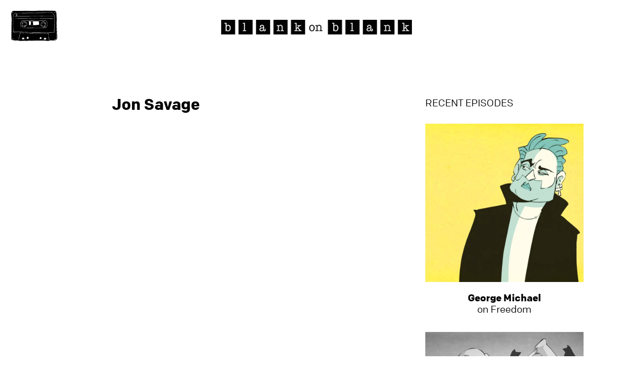

--- FILE ---
content_type: text/html; charset=UTF-8
request_url: https://blankonblank.org/contributors/jon-savage/
body_size: 17483
content:
<!DOCTYPE html>
<html lang="en-US">
<head >
<meta charset="UTF-8" />
<meta name="viewport" content="width=device-width, initial-scale=1" />
<link href="//cdn.jsdelivr.net" rel="dns-prefetch"><link href="//i.vimeocdn.com" rel="dns-prefetch"><title>Jon Savage - Blank on Blank</title>
<meta name='robots' content='max-image-preview:large' />
	<style>img:is([sizes="auto" i], [sizes^="auto," i]) { contain-intrinsic-size: 3000px 1500px }</style>
	
<!-- This site is optimized with the Yoast SEO plugin v13.1 - https://yoast.com/wordpress/plugins/seo/ -->
<meta name="robots" content="max-snippet:-1, max-image-preview:large, max-video-preview:-1"/>
<link rel="canonical" href="https://blankonblank.org/contributors/jon-savage/" />
<meta property="og:locale" content="en_US" />
<meta property="og:type" content="article" />
<meta property="og:title" content="Jon Savage - Blank on Blank" />
<meta property="og:url" content="https://blankonblank.org/contributors/jon-savage/" />
<meta property="og:site_name" content="Blank on Blank" />
<meta property="article:publisher" content="https://www.facebook.com/blankonblank/" />
<meta property="article:author" content="https://www.facebook.com/blankonblank/" />
<meta property="og:image" content="https://blankonblank.org/wp-content/uploads/2016/04/Jon-Savage.jpg" />
<meta property="og:image:secure_url" content="https://blankonblank.org/wp-content/uploads/2016/04/Jon-Savage.jpg" />
<meta property="og:image:width" content="800" />
<meta property="og:image:height" content="800" />
<meta name="twitter:card" content="summary_large_image" />
<meta name="twitter:title" content="Jon Savage - Blank on Blank" />
<meta name="twitter:site" content="@blankonblank" />
<meta name="twitter:image" content="https://blankonblank.org/wp-content/uploads/2016/04/Jon-Savage.jpg" />
<meta name="twitter:creator" content="@blankonblank" />
<script type='application/ld+json' class='yoast-schema-graph yoast-schema-graph--main'>{"@context":"https://schema.org","@graph":[{"@type":"Organization","@id":"https://blankonblank.org/#organization","name":"Blank on Blank","url":"https://blankonblank.org/","sameAs":["https://www.facebook.com/blankonblank/","https://www.instagram.com/blankonblank/","http://youtube.com/blankonblank","https://twitter.com/blankonblank"],"logo":{"@type":"ImageObject","@id":"https://blankonblank.org/#logo","inLanguage":"en-US","url":"https://blankonblank.org/wp-content/uploads/2014/08/BlankOnBlank_Logo_No_Background_.800pxpng.png","width":400,"height":35,"caption":"Blank on Blank"},"image":{"@id":"https://blankonblank.org/#logo"}},{"@type":"WebSite","@id":"https://blankonblank.org/#website","url":"https://blankonblank.org/","name":"Blank on Blank","inLanguage":"en-US","description":"Famous Names, Lost Interviews","publisher":{"@id":"https://blankonblank.org/#organization"},"potentialAction":{"@type":"SearchAction","target":"https://blankonblank.org/?s={search_term_string}","query-input":"required name=search_term_string"}},{"@type":"ImageObject","@id":"https://blankonblank.org/contributors/jon-savage/#primaryimage","inLanguage":"en-US","url":"https://blankonblank.org/wp-content/uploads/2016/04/Jon-Savage.jpg","width":800,"height":800},{"@type":"WebPage","@id":"https://blankonblank.org/contributors/jon-savage/#webpage","url":"https://blankonblank.org/contributors/jon-savage/","name":"Jon Savage - Blank on Blank","isPartOf":{"@id":"https://blankonblank.org/#website"},"inLanguage":"en-US","primaryImageOfPage":{"@id":"https://blankonblank.org/contributors/jon-savage/#primaryimage"},"datePublished":"2016-04-03T00:02:13+00:00","dateModified":"2016-04-06T16:09:26+00:00"}]}</script>
<!-- / Yoast SEO plugin. -->

<link rel='dns-prefetch' href='//cdn.jsdelivr.net' />
<!-- This site uses the Google Analytics by ExactMetrics plugin v6.0.2 - Using Analytics tracking - https://www.exactmetrics.com/ -->
<script type="text/javascript" data-cfasync="false">
	var em_version         = '6.0.2';
	var em_track_user      = true;
	var em_no_track_reason = '';
	
	var disableStr = 'ga-disable-UA-16221914-1';

	/* Function to detect opted out users */
	function __gaTrackerIsOptedOut() {
		return document.cookie.indexOf(disableStr + '=true') > -1;
	}

	/* Disable tracking if the opt-out cookie exists. */
	if ( __gaTrackerIsOptedOut() ) {
		window[disableStr] = true;
	}

	/* Opt-out function */
	function __gaTrackerOptout() {
	  document.cookie = disableStr + '=true; expires=Thu, 31 Dec 2099 23:59:59 UTC; path=/';
	  window[disableStr] = true;
	}

	if ( 'undefined' === typeof gaOptout ) {
		function gaOptout() {
			__gaTrackerOptout();
		}
	}
	
	if ( em_track_user ) {
		(function(i,s,o,g,r,a,m){i['GoogleAnalyticsObject']=r;i[r]=i[r]||function(){
			(i[r].q=i[r].q||[]).push(arguments)},i[r].l=1*new Date();a=s.createElement(o),
			m=s.getElementsByTagName(o)[0];a.async=1;a.src=g;m.parentNode.insertBefore(a,m)
		})(window,document,'script','//www.google-analytics.com/analytics.js','__gaTracker');

window.ga = __gaTracker;		__gaTracker('create', 'UA-16221914-1', 'auto');
		__gaTracker('set', 'forceSSL', true);
		__gaTracker('send','pageview');
		__gaTracker( function() { window.ga = __gaTracker; } );
	} else {
		console.log( "" );
		(function() {
			/* https://developers.google.com/analytics/devguides/collection/analyticsjs/ */
			var noopfn = function() {
				return null;
			};
			var noopnullfn = function() {
				return null;
			};
			var Tracker = function() {
				return null;
			};
			var p = Tracker.prototype;
			p.get = noopfn;
			p.set = noopfn;
			p.send = noopfn;
			var __gaTracker = function() {
				var len = arguments.length;
				if ( len === 0 ) {
					return;
				}
				var f = arguments[len-1];
				if ( typeof f !== 'object' || f === null || typeof f.hitCallback !== 'function' ) {
					console.log( 'Not running function __gaTracker(' + arguments[0] + " ....) because you are not being tracked. " + em_no_track_reason );
					return;
				}
				try {
					f.hitCallback();
				} catch (ex) {

				}
			};
			__gaTracker.create = function() {
				return new Tracker();
			};
			__gaTracker.getByName = noopnullfn;
			__gaTracker.getAll = function() {
				return [];
			};
			__gaTracker.remove = noopfn;
			window['__gaTracker'] = __gaTracker;
			window.ga = __gaTracker;		})();
		}
</script>
<!-- / Google Analytics by ExactMetrics -->
<!-- This site uses the Google Analytics by MonsterInsights plugin v7.10.4 - Using Analytics tracking - https://www.monsterinsights.com/ -->
<script type="text/javascript" data-cfasync="false">
	var mi_version         = '7.10.4';
	var mi_track_user      = true;
	var mi_no_track_reason = '';
	
	var disableStr = 'ga-disable-UA-16221914-1';

	/* Function to detect opted out users */
	function __gaTrackerIsOptedOut() {
		return document.cookie.indexOf(disableStr + '=true') > -1;
	}

	/* Disable tracking if the opt-out cookie exists. */
	if ( __gaTrackerIsOptedOut() ) {
		window[disableStr] = true;
	}

	/* Opt-out function */
	function __gaTrackerOptout() {
	  document.cookie = disableStr + '=true; expires=Thu, 31 Dec 2099 23:59:59 UTC; path=/';
	  window[disableStr] = true;
	}
	
	if ( mi_track_user ) {
		(function(i,s,o,g,r,a,m){i['GoogleAnalyticsObject']=r;i[r]=i[r]||function(){
			(i[r].q=i[r].q||[]).push(arguments)},i[r].l=1*new Date();a=s.createElement(o),
			m=s.getElementsByTagName(o)[0];a.async=1;a.src=g;m.parentNode.insertBefore(a,m)
		})(window,document,'script','//www.google-analytics.com/analytics.js','__gaTracker');

		__gaTracker('create', 'UA-16221914-1', 'auto');
		__gaTracker('set', 'forceSSL', true);
		__gaTracker('send','pageview');
	} else {
		console.log( "" );
		(function() {
			/* https://developers.google.com/analytics/devguides/collection/analyticsjs/ */
			var noopfn = function() {
				return null;
			};
			var noopnullfn = function() {
				return null;
			};
			var Tracker = function() {
				return null;
			};
			var p = Tracker.prototype;
			p.get = noopfn;
			p.set = noopfn;
			p.send = noopfn;
			var __gaTracker = function() {
				var len = arguments.length;
				if ( len === 0 ) {
					return;
				}
				var f = arguments[len-1];
				if ( typeof f !== 'object' || f === null || typeof f.hitCallback !== 'function' ) {
					console.log( 'Not running function __gaTracker(' + arguments[0] + " ....) because you are not being tracked. " + mi_no_track_reason );
					return;
				}
				try {
					f.hitCallback();
				} catch (ex) {

				}
			};
			__gaTracker.create = function() {
				return new Tracker();
			};
			__gaTracker.getByName = noopnullfn;
			__gaTracker.getAll = function() {
				return [];
			};
			__gaTracker.remove = noopfn;
			window['__gaTracker'] = __gaTracker;
					})();
		}
</script>
<!-- / Google Analytics by MonsterInsights -->
<link rel='stylesheet' id='blank-on-blank-2020-css' href='https://blankobtest.wpenginepowered.com/wp-content/themes/blankonblank/style.css?ver=1.2' type='text/css' media='all' />
<link rel='stylesheet' id='wp-block-library-css' href='https://blankobtest.wpenginepowered.com/wp-includes/css/dist/block-library/style.min.css?ver=6.8.3' type='text/css' media='all' />
<style id='wp-block-library-inline-css' type='text/css'>
.has-text-align-justify{text-align:justify;}
</style>
<style id='classic-theme-styles-inline-css' type='text/css'>
/*! This file is auto-generated */
.wp-block-button__link{color:#fff;background-color:#32373c;border-radius:9999px;box-shadow:none;text-decoration:none;padding:calc(.667em + 2px) calc(1.333em + 2px);font-size:1.125em}.wp-block-file__button{background:#32373c;color:#fff;text-decoration:none}
</style>
<style id='global-styles-inline-css' type='text/css'>
:root{--wp--preset--aspect-ratio--square: 1;--wp--preset--aspect-ratio--4-3: 4/3;--wp--preset--aspect-ratio--3-4: 3/4;--wp--preset--aspect-ratio--3-2: 3/2;--wp--preset--aspect-ratio--2-3: 2/3;--wp--preset--aspect-ratio--16-9: 16/9;--wp--preset--aspect-ratio--9-16: 9/16;--wp--preset--color--black: #000000;--wp--preset--color--cyan-bluish-gray: #abb8c3;--wp--preset--color--white: #ffffff;--wp--preset--color--pale-pink: #f78da7;--wp--preset--color--vivid-red: #cf2e2e;--wp--preset--color--luminous-vivid-orange: #ff6900;--wp--preset--color--luminous-vivid-amber: #fcb900;--wp--preset--color--light-green-cyan: #7bdcb5;--wp--preset--color--vivid-green-cyan: #00d084;--wp--preset--color--pale-cyan-blue: #8ed1fc;--wp--preset--color--vivid-cyan-blue: #0693e3;--wp--preset--color--vivid-purple: #9b51e0;--wp--preset--gradient--vivid-cyan-blue-to-vivid-purple: linear-gradient(135deg,rgba(6,147,227,1) 0%,rgb(155,81,224) 100%);--wp--preset--gradient--light-green-cyan-to-vivid-green-cyan: linear-gradient(135deg,rgb(122,220,180) 0%,rgb(0,208,130) 100%);--wp--preset--gradient--luminous-vivid-amber-to-luminous-vivid-orange: linear-gradient(135deg,rgba(252,185,0,1) 0%,rgba(255,105,0,1) 100%);--wp--preset--gradient--luminous-vivid-orange-to-vivid-red: linear-gradient(135deg,rgba(255,105,0,1) 0%,rgb(207,46,46) 100%);--wp--preset--gradient--very-light-gray-to-cyan-bluish-gray: linear-gradient(135deg,rgb(238,238,238) 0%,rgb(169,184,195) 100%);--wp--preset--gradient--cool-to-warm-spectrum: linear-gradient(135deg,rgb(74,234,220) 0%,rgb(151,120,209) 20%,rgb(207,42,186) 40%,rgb(238,44,130) 60%,rgb(251,105,98) 80%,rgb(254,248,76) 100%);--wp--preset--gradient--blush-light-purple: linear-gradient(135deg,rgb(255,206,236) 0%,rgb(152,150,240) 100%);--wp--preset--gradient--blush-bordeaux: linear-gradient(135deg,rgb(254,205,165) 0%,rgb(254,45,45) 50%,rgb(107,0,62) 100%);--wp--preset--gradient--luminous-dusk: linear-gradient(135deg,rgb(255,203,112) 0%,rgb(199,81,192) 50%,rgb(65,88,208) 100%);--wp--preset--gradient--pale-ocean: linear-gradient(135deg,rgb(255,245,203) 0%,rgb(182,227,212) 50%,rgb(51,167,181) 100%);--wp--preset--gradient--electric-grass: linear-gradient(135deg,rgb(202,248,128) 0%,rgb(113,206,126) 100%);--wp--preset--gradient--midnight: linear-gradient(135deg,rgb(2,3,129) 0%,rgb(40,116,252) 100%);--wp--preset--font-size--small: 13px;--wp--preset--font-size--medium: 20px;--wp--preset--font-size--large: 36px;--wp--preset--font-size--x-large: 42px;--wp--preset--spacing--20: 0.44rem;--wp--preset--spacing--30: 0.67rem;--wp--preset--spacing--40: 1rem;--wp--preset--spacing--50: 1.5rem;--wp--preset--spacing--60: 2.25rem;--wp--preset--spacing--70: 3.38rem;--wp--preset--spacing--80: 5.06rem;--wp--preset--shadow--natural: 6px 6px 9px rgba(0, 0, 0, 0.2);--wp--preset--shadow--deep: 12px 12px 50px rgba(0, 0, 0, 0.4);--wp--preset--shadow--sharp: 6px 6px 0px rgba(0, 0, 0, 0.2);--wp--preset--shadow--outlined: 6px 6px 0px -3px rgba(255, 255, 255, 1), 6px 6px rgba(0, 0, 0, 1);--wp--preset--shadow--crisp: 6px 6px 0px rgba(0, 0, 0, 1);}:where(.is-layout-flex){gap: 0.5em;}:where(.is-layout-grid){gap: 0.5em;}body .is-layout-flex{display: flex;}.is-layout-flex{flex-wrap: wrap;align-items: center;}.is-layout-flex > :is(*, div){margin: 0;}body .is-layout-grid{display: grid;}.is-layout-grid > :is(*, div){margin: 0;}:where(.wp-block-columns.is-layout-flex){gap: 2em;}:where(.wp-block-columns.is-layout-grid){gap: 2em;}:where(.wp-block-post-template.is-layout-flex){gap: 1.25em;}:where(.wp-block-post-template.is-layout-grid){gap: 1.25em;}.has-black-color{color: var(--wp--preset--color--black) !important;}.has-cyan-bluish-gray-color{color: var(--wp--preset--color--cyan-bluish-gray) !important;}.has-white-color{color: var(--wp--preset--color--white) !important;}.has-pale-pink-color{color: var(--wp--preset--color--pale-pink) !important;}.has-vivid-red-color{color: var(--wp--preset--color--vivid-red) !important;}.has-luminous-vivid-orange-color{color: var(--wp--preset--color--luminous-vivid-orange) !important;}.has-luminous-vivid-amber-color{color: var(--wp--preset--color--luminous-vivid-amber) !important;}.has-light-green-cyan-color{color: var(--wp--preset--color--light-green-cyan) !important;}.has-vivid-green-cyan-color{color: var(--wp--preset--color--vivid-green-cyan) !important;}.has-pale-cyan-blue-color{color: var(--wp--preset--color--pale-cyan-blue) !important;}.has-vivid-cyan-blue-color{color: var(--wp--preset--color--vivid-cyan-blue) !important;}.has-vivid-purple-color{color: var(--wp--preset--color--vivid-purple) !important;}.has-black-background-color{background-color: var(--wp--preset--color--black) !important;}.has-cyan-bluish-gray-background-color{background-color: var(--wp--preset--color--cyan-bluish-gray) !important;}.has-white-background-color{background-color: var(--wp--preset--color--white) !important;}.has-pale-pink-background-color{background-color: var(--wp--preset--color--pale-pink) !important;}.has-vivid-red-background-color{background-color: var(--wp--preset--color--vivid-red) !important;}.has-luminous-vivid-orange-background-color{background-color: var(--wp--preset--color--luminous-vivid-orange) !important;}.has-luminous-vivid-amber-background-color{background-color: var(--wp--preset--color--luminous-vivid-amber) !important;}.has-light-green-cyan-background-color{background-color: var(--wp--preset--color--light-green-cyan) !important;}.has-vivid-green-cyan-background-color{background-color: var(--wp--preset--color--vivid-green-cyan) !important;}.has-pale-cyan-blue-background-color{background-color: var(--wp--preset--color--pale-cyan-blue) !important;}.has-vivid-cyan-blue-background-color{background-color: var(--wp--preset--color--vivid-cyan-blue) !important;}.has-vivid-purple-background-color{background-color: var(--wp--preset--color--vivid-purple) !important;}.has-black-border-color{border-color: var(--wp--preset--color--black) !important;}.has-cyan-bluish-gray-border-color{border-color: var(--wp--preset--color--cyan-bluish-gray) !important;}.has-white-border-color{border-color: var(--wp--preset--color--white) !important;}.has-pale-pink-border-color{border-color: var(--wp--preset--color--pale-pink) !important;}.has-vivid-red-border-color{border-color: var(--wp--preset--color--vivid-red) !important;}.has-luminous-vivid-orange-border-color{border-color: var(--wp--preset--color--luminous-vivid-orange) !important;}.has-luminous-vivid-amber-border-color{border-color: var(--wp--preset--color--luminous-vivid-amber) !important;}.has-light-green-cyan-border-color{border-color: var(--wp--preset--color--light-green-cyan) !important;}.has-vivid-green-cyan-border-color{border-color: var(--wp--preset--color--vivid-green-cyan) !important;}.has-pale-cyan-blue-border-color{border-color: var(--wp--preset--color--pale-cyan-blue) !important;}.has-vivid-cyan-blue-border-color{border-color: var(--wp--preset--color--vivid-cyan-blue) !important;}.has-vivid-purple-border-color{border-color: var(--wp--preset--color--vivid-purple) !important;}.has-vivid-cyan-blue-to-vivid-purple-gradient-background{background: var(--wp--preset--gradient--vivid-cyan-blue-to-vivid-purple) !important;}.has-light-green-cyan-to-vivid-green-cyan-gradient-background{background: var(--wp--preset--gradient--light-green-cyan-to-vivid-green-cyan) !important;}.has-luminous-vivid-amber-to-luminous-vivid-orange-gradient-background{background: var(--wp--preset--gradient--luminous-vivid-amber-to-luminous-vivid-orange) !important;}.has-luminous-vivid-orange-to-vivid-red-gradient-background{background: var(--wp--preset--gradient--luminous-vivid-orange-to-vivid-red) !important;}.has-very-light-gray-to-cyan-bluish-gray-gradient-background{background: var(--wp--preset--gradient--very-light-gray-to-cyan-bluish-gray) !important;}.has-cool-to-warm-spectrum-gradient-background{background: var(--wp--preset--gradient--cool-to-warm-spectrum) !important;}.has-blush-light-purple-gradient-background{background: var(--wp--preset--gradient--blush-light-purple) !important;}.has-blush-bordeaux-gradient-background{background: var(--wp--preset--gradient--blush-bordeaux) !important;}.has-luminous-dusk-gradient-background{background: var(--wp--preset--gradient--luminous-dusk) !important;}.has-pale-ocean-gradient-background{background: var(--wp--preset--gradient--pale-ocean) !important;}.has-electric-grass-gradient-background{background: var(--wp--preset--gradient--electric-grass) !important;}.has-midnight-gradient-background{background: var(--wp--preset--gradient--midnight) !important;}.has-small-font-size{font-size: var(--wp--preset--font-size--small) !important;}.has-medium-font-size{font-size: var(--wp--preset--font-size--medium) !important;}.has-large-font-size{font-size: var(--wp--preset--font-size--large) !important;}.has-x-large-font-size{font-size: var(--wp--preset--font-size--x-large) !important;}
:where(.wp-block-post-template.is-layout-flex){gap: 1.25em;}:where(.wp-block-post-template.is-layout-grid){gap: 1.25em;}
:where(.wp-block-columns.is-layout-flex){gap: 2em;}:where(.wp-block-columns.is-layout-grid){gap: 2em;}
:root :where(.wp-block-pullquote){font-size: 1.5em;line-height: 1.6;}
</style>
<link rel='stylesheet' id='bob-slick-slider-css' href='//cdn.jsdelivr.net/jquery.slick/1.5.9/slick.css' type='text/css' media='all' />
<link rel='stylesheet' id='bob-magnific-css-css' href='https://blankobtest.wpenginepowered.com/wp-content/themes/blankonblank/build/css/magnific.min.css' type='text/css' media='all' />
<link rel='stylesheet' id='simple-social-icons-font-css' href='https://blankobtest.wpenginepowered.com/wp-content/plugins/simple-social-icons/css/style.css?ver=3.0.1' type='text/css' media='all' />
<link rel='stylesheet' id='jquery-lazyloadxt-fadein-css-css' href='https://blankobtest.wpenginepowered.com/wp-content/plugins/a3-lazy-load/assets/css/jquery.lazyloadxt.fadein.css?ver=6.8.3' type='text/css' media='all' />
<link rel='stylesheet' id='a3a3_lazy_load-css' href='https://blankobtest.wpenginepowered.com/wp-content/uploads/sass/a3_lazy_load.min.css?ver=1460780412' type='text/css' media='all' />
<script type="text/javascript" id="exactmetrics-frontend-script-js-extra">
/* <![CDATA[ */
var exactmetrics_frontend = {"js_events_tracking":"true","download_extensions":"zip,mp3,mpeg,pdf,docx,pptx,xlsx,rar","inbound_paths":"[{\"path\":\"\\\/go\\\/\",\"label\":\"affiliate\"},{\"path\":\"\\\/recommend\\\/\",\"label\":\"affiliate\"}]","home_url":"https:\/\/blankonblank.org","hash_tracking":"false"};
/* ]]> */
</script>
<script type="text/javascript" src="https://blankobtest.wpenginepowered.com/wp-content/plugins/google-analytics-dashboard-for-wp/assets/js/frontend.min.js?ver=6.0.2" id="exactmetrics-frontend-script-js"></script>
<script type="text/javascript" id="monsterinsights-frontend-script-js-extra">
/* <![CDATA[ */
var monsterinsights_frontend = {"js_events_tracking":"true","download_extensions":"doc,pdf,ppt,zip,xls,docx,pptx,xlsx","inbound_paths":"[]","home_url":"https:\/\/blankonblank.org","hash_tracking":"false"};
/* ]]> */
</script>
<script type="text/javascript" src="https://blankobtest.wpenginepowered.com/wp-content/plugins/google-analytics-for-wordpress/assets/js/frontend.min.js?ver=7.10.4" id="monsterinsights-frontend-script-js"></script>
<script type="text/javascript" src="https://blankobtest.wpenginepowered.com/wp-content/plugins/simple-social-icons/svgxuse.js?ver=1.1.21" id="svg-x-use-js"></script>
<link rel="https://api.w.org/" href="https://blankonblank.org/wp-json/" /><link rel="EditURI" type="application/rsd+xml" title="RSD" href="https://blankonblank.org/xmlrpc.php?rsd" />
<link rel='shortlink' href='https://blankonblank.org/?p=10222' />
<link rel="alternate" title="oEmbed (JSON)" type="application/json+oembed" href="https://blankonblank.org/wp-json/oembed/1.0/embed?url=https%3A%2F%2Fblankonblank.org%2Fcontributors%2Fjon-savage%2F" />
<link rel="alternate" title="oEmbed (XML)" type="text/xml+oembed" href="https://blankonblank.org/wp-json/oembed/1.0/embed?url=https%3A%2F%2Fblankonblank.org%2Fcontributors%2Fjon-savage%2F&#038;format=xml" />

<link rel='dns-prefetch' href='//v0.wordpress.com'/>
<link rel="icon" href="https://blankobtest.wpenginepowered.com/wp-content/uploads/2016/04/cropped-Bon-B-Favicon-32x32.png" sizes="32x32" />
<link rel="icon" href="https://blankobtest.wpenginepowered.com/wp-content/uploads/2016/04/cropped-Bon-B-Favicon-192x192.png" sizes="192x192" />
<link rel="apple-touch-icon" href="https://blankobtest.wpenginepowered.com/wp-content/uploads/2016/04/cropped-Bon-B-Favicon-180x180.png" />
<meta name="msapplication-TileImage" content="https://blankonblank.org/wp-content/uploads/2016/04/cropped-Bon-B-Favicon-270x270.png" />
</head>
<body class="wp-singular contributors-template-default single single-contributors postid-10222 wp-theme-genesis wp-child-theme-blankonblank header-full-width content-sidebar genesis-breadcrumbs-hidden genesis-footer-widgets-visible"><div class="site-container"><button class="menu-toggle" id="genesis-nav-primary-toggle" aria-expanded="false" aria-pressed="false" role="button"><span class="menu-text">Menu</span> <svg version="1.1" xmlns="https://www.w3.org/2000/svg" xmlns:xlink="https://www.w3.org/1999/xlink" x="0px" y="0px" viewBox="0 0 651 406.5" enable-background="new 0 0 651 406.5" xml:space="preserve"> <g id="Layer_1"><g><path fill-rule="evenodd" clip-rule="evenodd" d="M547.1,3.7l42.6,0.8c1.1,0.4,3.6,0.8,7.2,1c4.5,0.3,7.9,0.6,10,1c8.6,1.6,13.4,5.7,14.6,12.5c0.2,1.1,0.6,3.8,1.1,8.1c0.5,3.6,1,6.3,1.4,8.1c2.4,11.8,3.8,22.5,4.1,32.3c0.2,3.6,0.8,16.7,2,39.3c0.9,16.1,1.3,24.9,1.3,26.5c0,1.4-0.6,6.9-1.7,16.5c-1.1,9.6-1.6,15-1.6,16.4c0,0.3,0.3,7.4,0.8,21.4c0.6,14,0.8,24.5,0.8,31.4c0,2.9,0.3,7.2,0.8,13c0.6,5.8,0.9,10.1,0.9,13v13.7c0,2.2,0.8,4.5,2.2,7c1.5,2.5,2.3,4.1,2.3,4.8c0,1.4-0.5,5.4-1.6,12.1 c-1.1,6.7-1.6,10.7-1.6,12.1c0,4.9,1.1,13.2,3.3,24.9c2.2,11.7,3.3,19.8,3.3,24.2c0,2.5-1,8.6-3.1,18.1 c-2.2,10.1-4.1,16.7-5.6,19.8c-2,4.2-4.1,7.6-6.3,10.1c-3.6,3.9-7.9,6.3-13.1,7.3c-11.4,2.2-26.1,3-44,2.2 c-16.9-1.2-26.8-1.8-29.6-1.8c-0.9,0-1.6,0.9-2,2.6c-0.6,1.9-1.8,3.1-3.8,3.6h-13.2c-14.6-0.2-27.4-1.2-38.5-3 c-10.3-1.7-22.1-2.5-35.4-2.4H330.4c-0.9,0.3-6.5,0.7-16.8,1.2c-10.5,0.5-16.2,1-17.1,1.2l-60,0.8c-1.3,0.4-4.2,0.7-8.8,1 c-3.7,0.2-6.7,0.3-9.1,0.3h-48c-3-0.3-9.3-0.1-19,0.5c-10.9,0.7-16.5,1.1-16.5,1.1c-4.6,0-8.7-0.3-12.3-0.9c-4.8-0.8-8-2-9.6-3.7 l-48.5-0.4c-5.6-1.8-14.4-3.9-26.4-6.3c-8.6-1.7-13.6-3.3-15-4.9V389c-0.7-0.6-1.2-1.4-1.6-2.2c0-0.8,0-1.6,0-2.4 c0-2-0.4-4.8-1.2-8.3c-0.6-2.9-1.5-5.4-2.5-7.3v-63.2c1.1-12.4,1.7-31.4,1.7-57.1c0-4.7,0-9.3-0.1-13.7c0.4-2.1,0.7-4.3,0.9-6.6 c0.2-3.2,0.1-7.8-0.1-13.9c-0.3-6.4-0.4-11.2-0.2-14.2c1.1-33.1,1.6-51.7,1.6-55.9c0.4-7.2,0.6-14.2,0.8-21 c0.3-13.3,0.1-23.3-0.8-29.9c-0.4-2.8-0.7-7.2-1-13.3c-0.3-5.8-0.7-10.1-1.2-13.1c-0.5-3.7-1.3-7.1-2.4-10.2 c0.4-3.4,0.9-6.6,1.4-9.7c3-16.8,7.3-29,13-36.3c2.2-0.5,4.6-1.1,7.2-1.8c7.2-1.8,13.2-3.4,18-4.8c1.2,0.4,2.3,1,3.5,1.6l0.4,1.2 c0,0.1-0.1,0.2-0.1,0.4c6.8-0.5,17.9-0.8,33.3-0.8h62.5l2.9-0.9l60-0.8c8.1-0.2,18.7,0.2,31.6,1c2.9,0.2,6.4,0.5,10.4,0.8 l87.5-0.7c0.8-0.3,7-0.7,18.6-1.2c11.6-0.6,17.8-1,18.6-1.2l47.2-0.8c0.9-0.3,6.9-0.6,18-0.8c10.8-0.2,16.1-0.3,16.1-0.5h57.9 c0.7,0.3,4.4,0.7,11,1.3C542.8,3,546.4,3.4,547.1,3.7z M48.4,10.5c0.2-0.4,0.5-0.7,0.8-0.9c0.8-0.7,2.1-1.2,4-1.6 C50.6,8.2,48,9,45.7,10.5C46.5,10.5,47.4,10.5,48.4,10.5z"/> </g> </g> <g id="Layer_2"> <g> <path fill-rule="evenodd" clip-rule="evenodd" fill="#FFFFFF" d="M504.3,4.2L447.8,5c-0.6,0.3-6.9,0.7-19.1,1.2s-18.5,1-19,1.2 L312.9,7c-0.7-0.2-2.1-0.3-4.4-0.2c-3.1,0.1-6.6-0.1-10.5-0.6c-7.2-0.1-14.4-0.3-21.7-0.5c-14.6-0.4-22.3-0.8-23-1.2h-178 C74.4,4.8,71.4,5,66.2,5c-6.5,0.1-11.7,0.3-15.6,0.7c-14.7,1.3-24.1,4.9-28.2,10.8c-0.2-0.1-0.3-0.1-0.4-0.2 c-0.9,2.4-1.4,4.1-1.7,5.2c-0.7,3.3-1.1,5.1-1.1,5.5c-0.4,2-0.5,3.9-0.5,5.7c0,14.8,0.8,38,2.5,69.5c1.6,31.5,2.4,55.1,2.4,70.8 c0,9.9-0.5,17.4-1.6,22.3v186.3c-0.1,0.8-0.3,2.1-0.4,3.7c-0.1,1.7-0.3,2.9-0.4,3.8h-1.2c0-2.5-0.1-4.6-0.4-6.2V363h-6.2 c-0.1-4.4-0.5-12-1.2-23c-0.6-9.9-0.9-15.5-0.9-16.8c0-2.4,0.3-10.7,1-25c0.7-15.4,1.3-27.6,1.9-36.6l3.6,0.4 c0.7,0.1,1.3,0.2,1.8,0.3v-68.1c1.1-5,1.7-12.2,1.7-21.8c0-15.2-0.8-38.6-2.5-70.1c-1.7-31.5-2.5-54.9-2.5-70.2 c0-7.2,0.2-11.6,0.6-13.2c0.9-3.9,3.5-7.2,7.7-9.8c-0.1,0.6-0.3,1.3-0.6,2.1c0.3-0.2,0.6-0.4,0.9-0.6c2.2-1.5,4.5-2.7,7-3.5 C40,4.1,55.1,2.7,76.9,2.9c38.6-0.3,58.5-0.7,59.6-1.2c77.8,0.3,117.3,0.7,118.4,1.2L298,3.7l1.6,0.8l111.8-0.4 c0.5-0.3,6.9-0.7,19-1.3c12.2-0.6,18.5-1,19.1-1.2L506,0.8c1.1-0.3,1.6-0.5,1.6-0.8c29,0.3,43.9,0.7,44.7,1.2 c24.6,0.5,37.1,1.1,37.7,1.7l7.9,0.5c1.9,0.2,3.5,0.3,4.8,0.5c-1.2-0.3-2.2-0.5-3.2-0.7c0-0.3,0.1-0.6,0.4-0.8 c0.3-0.2,0.5-0.3,0.5-0.5c12.8-0.9,21.4,6.3,25.8,21.5c1.5,5.1,2.5,11.2,3,18.4c0.3,3.9,0.5,8.5,0.6,13.9c0.5,8,0.9,19.4,1.2,34 c0.3,11.8,0.4,19.5,0.4,23.2c0,16.6-0.6,29-1.7,37.2v63.3c-0.5,7.1-1.1,17.9-1.6,32.5c-0.2,6.4-0.5,12.2-0.7,17.2l4.9,0.4 c1.7,2.6,2.9,8.7,3.5,18.3c0.4,5.6,0.6,11.9,0.6,18.9c0,1.3-0.2,5.8-0.5,13.4c-0.4,8.2-0.6,14.1-0.7,17.7c0,1.1,0.1,3.5,0.4,7.3 c0.2,3.4,0.3,6.2,0.2,8.2c-0.2,6.7-1.9,11.9-5.1,15.5c-0.5,0-1.4-0.2-2.7-0.7c-0.5-0.2-1-0.4-1.5-0.5V375c1.6,3.3,2.1,7,1.4,11.3 c-0.7,4.5-2.4,7-5.1,7.8c0.5-1.8,0.9-3.3,1.4-4.8c-1.4,2.2-3.1,3.7-5.1,4.5c-4.7,1.9-8.7,3.9-12,6c-11.7-0.1-23.5-0.2-35.2-0.3 c-23.6-0.3-35.4-0.6-35.5-1c-0.7,0.4-1.3,1-2,1.7c0.2,0.5,0.5,1.1,0.8,1.6l-0.9,0.8c-0.4-0.4-0.7-0.8-1-1.2 c-0.5,0.6-1.1,1.3-1.7,2c-1.3,1.7-2.6,2.7-3.9,3c-2.8-0.3-4.3-0.7-4.5-1.2l-68.3-0.5c-4.2-0.8-12-0.8-23.4,0 c-3.9-0.3-6.1-0.7-6.6-1.2c-29,0.1-58.1,0.2-87.3,0.3c-58.3,0.3-87.7,0.6-88.2,0.9c-6.1-0.3-9.4-0.7-9.9-1.2 c-7.2,0.1-14.5,0.2-21.8,0.3c-14.6,0.3-22.3,0.6-23,0.9c-2.5-0.4-7.6-0.6-15.4-0.6c-9.1,0-16.1-0.2-21-0.6 c-5.3,0.1-10.7,0.2-16.1,0.3c-10.8,0.3-16.5,0.6-17,0.9l-14.1-0.4c-0.3-0.8-0.4-2.8-0.4-5.8c-4.1-0.5-6.4-1.1-6.6-1.6 c-4.3-0.1-8.7-0.3-13.1-0.5c-8.8-0.4-13.4-0.8-13.8-1.2c-1.4,0.1-2.9,0.2-4.5,0.4c-3.1,0.3-4.9,0.6-5.4,0.9 c-13.8-0.3-21-0.7-21.5-1.2c-7.7-0.2-13.8-1.6-18.1-4.5c-1.4-0.9-2.5-1.9-3.4-3c-0.6-0.8-0.9-1.3-0.9-1.6c0-1.6,0-2.3,0.1-2.2 c0.3,0.6,0.5,0.9,0.7,0.9v-0.4c1.2,0.1,2.1,0.1,2.6-0.2c0.1,0.1,0,1-0.2,2.7c0,0.3,0.9,0.9,2.6,1.7c2.1,1.1,4.7,2,7.7,2.7 c9.2,2.3,19.8,2.7,31.9,1l4.5,0.3c3.1,0.3,4.9,0.6,5.4,0.9c18,0.5,27.2,1.1,27.8,1.6l5.8-0.8c0.6,1.7,0.9,4.1,0.9,7.5l6.4-0.2 c4.3-0.3,6.8-0.6,7.3-1c21.2,0.3,32.3,0.7,33.1,1.2c5.5-0.4,12.8-0.6,21.9-0.6c7.8,0,13.2-0.2,16.2-0.6c27.9,0.3,42.2,0.7,43,1.2 c5.8-0.3,9.1-0.7,9.9-1.2c116.2,0.3,174.7,0.7,175.6,1.2c3.1-0.6,7.7-0.8,13.9-0.8c5.8,0,9.9,0.3,12.3,0.8l73.3,1.2 c1.4-0.7,2.5-1.7,3.2-3.2c0.5-0.9,0.9-1.7,1.3-2.3c-2.8-4.7-5.3-11.1-7.6-19.1c-2.5-8.7-4.1-16.8-4.8-24.3 c-0.3-2.9-0.4-6.9-0.4-12c0.1-6.9,0.1-11.3,0-13c-0.3-10.5-2.4-18.3-6.2-23.3c-1.3-0.1-2.6-0.3-4-0.5c-2.7-0.4-4.1-0.8-4.3-1.2 c-2.7-0.1-5.4-0.3-8.2-0.5c-5.5-0.4-8.4-0.8-8.8-1.2c-25.5,0.1-51,0.2-76.6,0.3c-51.2,0.3-77,0.6-77.6,0.9 c-9.7,0.2-19.4,0.4-29.2,0.5c-19.6,0.4-29.7,0.8-30.4,1.2c-23.8-1.3-37.5-2.2-41-2.9c-7.4-0.2-14.8-0.3-22.4-0.5 c-15-0.4-22.9-0.8-23.6-1.2c-3.8,0.3-8.2,0.4-13.2,0.5c-5.7,0.1-8.8-0.1-9.1-0.5c-3.7-0.1-7.5-0.3-11.4-0.5 c-7.6-0.4-11.7-0.8-12.2-1.2c-2.4,8.4-6.2,24.2-11.4,47.4c-4.5,20.4-8.7,36.2-12.6,47.4h-1.2c4.6-21.5,8.1-37.9,10.6-49.1 c4.4-20.1,8.9-36.3,13.5-48.6c0.3,0.1,4.8,0.5,13.5,1.3c8.1,0.7,12.4,1.3,12.9,1.6l7-0.2c4.8-0.3,7.4-0.6,7.9-1l3.1,0.3 c2.2,0.3,3.6,0.6,4.3,0.9l42.2,0.5c0.5,0.1,2.1,0.5,4.6,1.1c2.9,0.7,5.8,1.2,8.9,1.5c9.7,1.1,20.6,0.8,32.9-1 c37.8-0.6,57.1-1.1,58-1.6c102,0.3,153.4,0.7,154.2,1.2c11.3,0.6,17.2,1.1,17.8,1.7l7.4,0.8c3.9,2,5.9,5.6,6.1,10.8 c0.1,1.4,0,3.7-0.2,6.8c-0.2,3-0.2,5.1-0.1,6.5c0.2,2.1,0.4,6.1,0.8,12c0.3,5.4,0.6,9.7,0.9,12.8c0.8,7.3,2.6,15.6,5.3,24.8 c2,6.8,4.2,13.2,6.6,19.1l2.5,0.1c2.2,0.1,3.5,0.4,3.8,0.7l68.7-0.4c5-3.3,8.3-5.6,10-6.7c2.5-1.7,4.7-3.4,6.6-4.9l0.6,2.3 c0.2-1,0.4-1.8,0.6-2.5c0.8-3.6,0.4-6.7-1.2-9.3v-96.9c0.5-7.1,1.1-17.9,1.6-32.5c0.5-14.9,1.1-26,1.6-33.3v-63.3 c1.1-8.3,1.6-20.5,1.6-36.6c0-24.4-0.5-42.8-1.6-55.2c-0.2-11.7-0.9-20.7-2-27c-2.1-11.1-7.1-19.4-15-24.8 c-1.4-0.2-2.8-0.5-4.1-0.8c-0.5,0.4-3.6,0.5-9.5,0.3c-5.9-0.1-8.9-0.4-9.1-0.8c-6-0.1-12-0.3-18.1-0.5 c-12.1-0.4-18.4-0.8-18.8-1.1c-7.4,0.1-14.9,0.2-22.5,0.3C513,3.5,505,3.8,504.3,4.2z M610.7,19c0.8,0.8,1.3,1.4,1.4,1.7 c0.4,0.8,0.6,2,0.6,3.8c0,1.8-0.4,3.1-1,4.1c-1.1,1-2,1.9-2.6,2.8h-7.9c0-0.2-0.3-0.7-0.8-1.7c-0.6-1-0.9-2.3-0.9-3.9 c0-2.1,1-3.8,3-5.2c1.2-0.8,2.4-1.4,3.7-1.6H610.7z M611,22c-0.3-0.1-0.6-0.4-0.8-0.9c-1.2-0.2-2.5,0-3.9,0.6 c-1.3,0.6-3,1.6-5.2,3.1v3.7c0.6,0,1,0.2,1.3,0.5c0.2,0.3,0.4,0.5,0.4,0.8l6.2-0.4c0.1-0.4,0.5-0.9,1.2-1.5 c0.6-0.7,0.9-1.9,0.9-3.5C611.1,22.8,611.1,22,611,22z M606.5,25.1c-1.9,1.1-3.1,1.6-3.4,1.6c0.9-1.1,1.9-2,2.8-2.7 c1.5-1,2.8-1.3,4-1C609.5,23.3,608.4,24,606.5,25.1z M582.6,51c-5.8-6.7-9.6-12.6-11.6-17.9c-6.3-0.2-12.6-0.4-18.9-0.7 c-12.7-0.5-19.2-1-19.6-1.4c-6.2-0.1-12.4-0.3-18.7-0.5c-12.6-0.4-19-0.8-19.4-1.1c-3.9,0-15.1,0.7-33.6,2.1 c-17.1,1.3-26.9,2.2-29.5,2.5l-82.8,0.8c-0.8,0.4-4.3,0.6-10.4,0.5c-6.1-0.2-9.5-0.5-10.4-0.9l-95.2,0.4 c-0.5,0.3-7.2,0.7-19.9,1.2c-12.7,0.6-19.3,1-19.9,1.2c-9.2-0.1-18.5-0.2-27.9-0.3c-18.8-0.3-28.5-0.6-29.2-1 c-7.6,0.1-15.4,0.2-23.1,0.3c-15.5,0.3-23.5,0.6-24.1,0.9c-4.7-0.2-8.4-0.6-11.1-1.3c-1.9-0.5-3.1-1-3.8-1.6 c-6.1,7.6-11.8,13.9-16.9,19c-4.5,4.1-7.3,6.7-8.5,7.9c-1.6,1.7-2.6,3.5-2.9,5.6c-0.2,1.3-0.3,5.4-0.3,12.1c0,3.1,0.1,5.6,0.2,7.5 c0.2,3.2,0.7,5.9,1.5,8V221c0.1,6.6,1,17.3,2.6,32.2c1.1,13.7,0.8,24.4-1,32.3c1.8,0.4,8.6,0.5,20.2,0.2c11.6-0.3,17.7-0.6,18.3-1 c48.8,0.3,73.7,0.7,74.5,1.2c30.1,0.6,45.5,1.1,46.4,1.7l5.1-0.7c3.7-0.4,6.4-0.6,8.1-0.6c2.3,0,7.1,0.4,14.4,1.1 c7.5,0.8,11.6,1.4,12.1,1.8c17.9,0.5,27.3,1.1,28.1,1.7c11.3,0.5,17.4,1.1,18.2,1.7c5.7-0.1,11-0.3,16.1-0.5 c2.4-0.1,3.9,0.1,4.6,0.5c57.1-0.3,86.1-0.7,87-1.2l7.8,0.3c5.3,0.3,8.2,0.6,8.8,0.9c53.7,0.5,81.1,1.1,82.1,1.6 c13.6-0.3,24.6-1,33.1-2.1c3.1-0.4,8.1-1.4,15.1-2.8c4.2-0.9,8.4-1.2,12.7-1.1c5.6,0.1,14.3,1,26.1,2.7l8.7-0.5 c-0.7-2.2-1.2-4.7-1.5-7.7c-0.1-1.7-0.2-4.1-0.2-7.2c0-1.3,1.1-17.3,3.3-48c2.2-30.6,3.3-49.6,3.3-57c0-1.4-0.5-10.6-1.6-27.6 c-1.1-17.1-1.6-26.3-1.6-27.7c0-2.6,0.3-9.4,1-20.3c0.8-12.3,1.6-21.9,2.3-29C594.9,63.3,588.9,58.2,582.6,51z M603.3,65.8 c0,1.4-0.5,9.7-1.6,24.9c-1.1,15.2-1.7,23.4-1.7,24.8c0,1.4,0.6,10.6,1.7,27.7c1.1,17,1.6,26.2,1.6,27.6c0,12.6-1,32.4-3,59.5 c-1.8,24.4-2.5,45-2,61.5c-0.3,0.8-0.7,1.5-1.2,2.1c-1.8-0.1-3.6-0.2-5.4-0.3c-3.7-0.3-5.8-0.6-6.1-0.9c-16-1.1-25.4-1.7-28.1-1.7 c-1.7,0-3.9,0.5-6.8,1.3c-2.7,1-4.3,1.5-4.8,1.6c-2.5,0.6-7.6,1.3-15.4,2.1c-7.4,0.8-12.2,1.2-14.5,1.2c-2.8,0-6-0.1-9.6-0.3 c-4.4-0.3-7-0.6-7.8-1c-13.5-0.1-27.1-0.3-40.8-0.5c-27.2-0.4-41-0.8-41.4-1.2c-2.5,0.1-5.1,0.2-7.9,0.4c-5.3,0.3-8.2,0.6-8.7,0.9 l-85.3-0.4c-0.7-0.2-2.4-0.3-5.2-0.2c-4.7,0.1-10.4-0.1-17.1-0.6c-2.9-0.1-5.8-0.3-8.8-0.5c-5.9-0.4-9.1-0.8-9.4-1.1 c-4.6-0.1-9.1-0.3-13.8-0.5c-9.2-0.4-14-0.8-14.4-1.2c-7.9-0.6-15.6-0.9-23.2-1c-6.9-0.1-12.4-0.3-16.5-0.7 c-7.6-0.2-15.2-0.3-22.9-0.5c-15.3-0.4-23.1-0.8-23.5-1.1c-12.2,0.1-24.5,0.2-36.8,0.3c-24.6,0.3-37.2,0.6-37.7,0.9 c-17.9,0.5-27.6,0.8-29.2,0.8c-4.5,0-8.3-0.4-11.3-1.2l-0.4-1.8c1-3.8,1.8-8.1,2.4-13c0.6-4.4,0.9-7.7,0.9-10 c0-2.4-0.4-8.2-1.1-17.6c-0.8-10.2-1.5-18.4-2.3-24.6V96c-0.7-4.6-1.4-10.3-2.1-17.1c-0.6-6.1-0.8-10.3-0.8-12.8 c0-1.1,2.5-4.2,7.6-9.2c2.7-2.6,6.4-6.2,11-10.7c0.3-0.3,1.3-1.7,3-4.1c1.9-2.6,3.6-4.8,5.1-6.3c4.9-5.1,8.4-5.6,10.5-1.6 L194.5,34c0.6-0.3,7.2-0.7,19.9-1.2c12.7-0.6,19.3-1,19.9-1.2l93.5,0.4c0.8,0.4,4.6,0.6,11.2,0.5c6.6-0.2,10.3-0.5,11.1-0.8 l82.8-0.9c0.9-0.5,6-1,15.2-1.6c10.3-0.7,22.4-1.2,36.3-1.7v-0.8l5.3,0.3c3.7,0.3,5.8,0.6,6.2,1c24.6,0.5,37.3,1.1,38.1,1.7 l40.1,0.8c0.2,0.3,0.3,0.6,0.1,0.8c-0.4,0.4-0.5,1.4-0.5,3c0,2.9,4.9,9,14.7,18.3C593.5,57,598.4,61.5,603.3,65.8z M580,110.7 c-6.6,0.8-15.2,1.6-26,2.3c-3.2-0.1-6.4-0.2-9.6-0.3c-6.5-0.3-9.9-0.6-10.2-1c-24.7-0.1-49.5-0.3-74.4-0.5 c-49.7-0.4-75-0.8-75.6-1.2l-100.2,0.4c-0.8,0.4-6.2,0.6-16,0.5c-9.9-0.2-15-0.5-15.4-0.9c-3.1,0.1-6.2,0.2-9.4,0.4 c-6.3,0.3-9.9,0.6-10.5,0.9c-26.6-0.1-53.3-0.2-79.9-0.3c-53.2-0.3-79.8-0.6-79.8-1l-8.3,0.9c0.2-0.6,0.6-1.2,1.1-1.8 c0.5-0.6,0.9-1,1.4-1.2h513.5l3.6,0.3c2.4,0.3,3.7,0.6,3.8,0.9C587.3,109.6,584.6,110.1,580,110.7z M588.8,73.2 c-24.3,0.1-48.7,0.3-73.1,0.5c-48.9,0.4-73.7,0.8-74.4,1.1c-11.2,0-22.5-0.1-33.8-0.3c-22.6-0.3-34.3-0.6-35-0.9 c-8.6,0-27.7,0.7-57.4,2c-34.3,1.5-52.4,2.9-54.4,4.2H72c-7.2-0.3-11-0.9-11.6-1.7L59.6,77c1,0,3.5,0,7.6,0.1 c3.7,0,5.9-0.2,6.4-0.5c31.2,0.3,47.2,0.7,48,1.2h111c19-0.3,29-0.7,29.8-1.2c9.3-0.3,21.5-0.9,36.6-1.7l42.9-2.4v-0.9h102.6 c96.4,0.3,144.8,0.7,145.1,1.2L588.8,73.2z M500.6,162.2c0.2,2.5,0.9,7.7,2,15.7c0.9,6.6,1.3,10.7,1.3,12.2c0,2.1,0,4.3,0.1,6.8 c0,1.6-0.2,2.9-0.5,3.9c-0.3,1-2.8,5.1-7.5,12.3c-0.2,0.4-1.3,2.6-3.3,6.6c-1.2,2.3-2.6,4.1-4.5,5.4c-5,3.5-16.7,5.9-35.2,7.4 c-2.9,0-5.9-0.1-8.9-0.2c-5.9-0.3-9-0.6-9.1-0.9H333.6c-5.6,0.1-11.2,0.2-16.9,0.3c-11.4,0.3-17.3,0.6-17.8,0.9 c-3.7,0.2-7.4,0.4-11.2,0.6c-7.5,0.4-11.5,0.8-12,1.1c-3.4,0.1-6.8,0.3-10.3,0.5c-7,0.4-10.7,0.8-11.2,1.2 c-11.3-0.2-24-0.7-38-1.3c-15-0.7-22.6-1.2-22.8-1.6c-3.5-0.1-7-0.3-10.6-0.5c-7.2-0.4-10.9-0.8-11.3-1.1c-1.5-0.6-3-1.2-4.4-1.8 c1.8,0.3,5,0.5,9.6,0.6c6.8,0.2,13.2,0.6,19.2,1.2l17.3,0.8c11.9,0.6,18.7,0.8,20.4,0.8c3.2,0,7.3-0.1,12.2-0.3 c6.2-0.3,9.5-0.6,10.1-1l10.3-0.5c6.9-0.4,10.7-0.8,11.2-1.1l11.1-0.5c7.5-0.4,11.5-0.8,12.1-1.2c22.3,0.3,33.9,0.7,34.8,1.2 h102.2c10.6-0.3,16.4-0.7,17.2-1.2c18.6,0.8,31.8-4.4,39.7-15.7c4.7-6.8,7-14.6,7-23.5c0-9.8-1.3-19.2-3.9-28.1 c-3.5-11.9-8.8-20-15.9-24.2c-2.5-0.5-5-1-7.4-1.7c-2.6-0.7-4.1-1.3-4.2-1.6l-70.6,0.4c-1.4,0.3-2.3,0.1-2.9-0.4 c-11.2-0.1-22.4-0.3-33.6-0.5c-22.5-0.4-33.9-0.8-34.2-1.2c-3.4,0.3-6.5,0.4-9.1,0.5c-3.5,0.1-5.4-0.1-5.8-0.5h-14.9l-1.7,1.2 c-10.3,0.1-20.6,0.3-31,0.5c-20.8,0.4-31.4,0.8-31.9,1.2c-3.8,0-13.1-0.1-28-0.5c-9.4-0.2-16.6,0-21.5,0.7 c-6.7,0.9-12.5,2.7-17.4,5.6c-5.5,3.2-10.8,8-15.9,14.5c-1.3,1.7-3.3,7.3-6.1,16.8c-2.8,9.7-4.2,16.1-4.2,19.2 c0,1.7-0.1,3.8-0.4,6.4c-0.2,1.8-0.2,3.2,0,4.1c0.4,2.3,3,6.2,7.9,11.8c5.1,6,8.6,9.9,10.4,11.6c0.5,0.5,1.1,0.9,1.6,1.3 c-7.5-4-12.9-8.6-16.4-13.8c-3.7-5.5-5.5-12.8-5.5-21.9c0-3.9,1-10,3.1-18.2c2.1-8.2,3.9-13.7,5.6-16.5c5-8.3,11.2-14.4,18.8-18.3 c6.1-3.2,13.6-5.2,22.5-5.9c4.5-0.4,12.5-0.5,24-0.1c10.2,0.3,17.9,0,23.3-0.9l61.7-0.8c0.8-0.3,1.2-0.5,1.2-0.8h24.8l2.9,0.3 c2,0.3,3.2,0.6,3.8,1l66.6,0.8h74.7l0.9,0.8c2.2,0.3,4.2,0.7,6,1.2c2.3,0.6,3.9,1,4.8,1.2c4.1,3.2,7.8,7.4,11.2,12.7 C498.2,152.8,500.2,157.8,500.6,162.2z M40.9,19c0.4,0.4,0.9,0.7,1.5,0.8c0.4,0.3,0.6,1.3,0.6,3c0,1.7-0.6,3.3-1.8,4.8 c-1.3,1.4-2.1,2.2-2.4,2.7l-7.5-0.4v-7.5c0.3-0.2,0.7-0.5,1.2-0.9c-0.1-0.2-0.1-0.3-0.2-0.5c0.4-0.1,0.7-0.3,0.7-0.4 c0.1,0,0.2,0,0.3,0.2c0.1-0.2,0.3-0.3,0.5-0.5c0.9-0.9,1.4-1.4,1.7-1.6L40.9,19z M96.4,51.8c0,1.8-0.3,3-0.9,3.7 c-0.9,0.7-1.8,1.4-2.4,2.1c2.5,1.9,4.4,3.7,5.5,5.3c0.8,1,1.1,1.8,1.1,2.4c0,1.9-1,3.6-2.9,5.2c-2.3,1.9-5.4,2.8-9.1,2.8 c-1.7,0-3.1-0.1-4.1-0.2l-0.9-0.2l-0.4-1.2V46.8c0.2,0,0.6-0.1,1.2-0.2c0.6-0.1,1.7-0.2,3.4-0.2c2.8,0,5.1,0.1,7,0.4 c0.4,0.4,1,0.9,1.7,1.4C96.1,48.8,96.4,50,96.4,51.8z M89.7,50.8c-0.2,0-1.8,0.2-4.9,0.5v16.2c0.1,0.1,0.6,0.4,1.4,0.7 c0.9,0.3,1.6,0.6,1.9,0.9l4.1-0.4c1.5-1,2.4-1.6,2.8-1.9c1.3-1,2-1.7,2.1-2.2c-1.3-0.8-2.1-1.5-2.5-2.1c0-0.5-0.1-0.9-0.1-1 c-0.2-0.5-3.2-1.4-9-2.7c4.6-3.2,7.3-5.6,8.3-7C92.7,51.1,91.3,50.8,89.7,50.8z M41.3,22.8c-1,0.2-1.9,0.1-2.9-0.4 c-0.9-0.4-1.4-1-1.6-1.6c-0.6,0.2-1.2,0.6-1.7,1.2c0.3,0.2,0.5,0.5,0.8,0.8c1,0.9,2.3,1.7,3.8,2.3C40.2,23.9,40.8,23.2,41.3,22.8z M34,23.7c-0.3,0.7-0.6,1.5-0.9,2.4v2.1l4.9-0.4c0.3-0.3,0.8-1.1,1.4-2.2c-2.1-0.3-3.8-0.8-4.9-1.5C34.4,24,34.2,23.8,34,23.7z M159.3,190c0,5,0.2,8.3,0.5,9.8c1,4.5,3.4,8.2,7.3,11.2c0.6,0.1,1.2,0.2,1.9,0.5c0.5-0.8,1-1.7,1.6-2.6l6.4-9.4v-1.2l-3.3-0.8 c-2.1,0.8-4.2,1.9-6.2,3.2c-2.3,1.6-3.8,2.5-4.6,3l-0.8-0.9c0.7-1.5,1.9-2.9,3.7-4.4c1.8-1.5,3.7-2.6,5.6-3.2 c2.1-0.7,3.8-0.8,5.1-0.2c1.5,0.6,2.2,2.1,2.2,4.4c0,2.1-1,4.4-3,6.9c-1.4,1.8-3.2,3.4-5.3,4.9c0,0.3,0.1,0.6,0.2,0.9 c1.2,0.4,2.6,0.9,4.1,1.4c2.6,0.9,4.6,1.4,6.1,1.4c5.1,0,9.8-0.4,14-1.2c-0.2-0.6-0.4-1.3-0.6-2.1c-0.7-2.4-1-4.3-1-5.8 c0-1.8,0.1-2.9,0.3-3.2l0.9-0.5c2.9-1.5,5.1-2.2,6.5-2c1.1,0.1,2,0.9,2.8,2.2c0.4,0.8,1.1,2.2,2,4.3c0.6,1,1.4,1.9,2.2,2.7 c3.9-2.1,7.3-4.6,10.1-7.7c-1.5,0-3.5-0.7-6-1.9c-2.7-1.5-4.4-2.4-5.2-2.7c1.3-2.7,2.4-4.5,3.2-5.5c0.8-0.9,1.8-1.4,3-1.5 c0.5,0,2.1,0.1,4.8,0.5c2.2,0.3,4.5,0.6,6.8,0.7c0.1-0.3,0.1-0.6,0.2-0.9c1-2.9,1.5-5.5,1.5-7.8c0-7.8-2-14.1-6-18.8 c-0.8-0.9-1.6-1.7-2.4-2.5c-0.6,0.9-1.8,2.2-3.5,3.9c-2.6,2.5-4,3.9-4.3,4.2v1.2l0.1,0.6c0.4,0.4,1.5,0.6,3.1,0.6 c1.8,0,2.9-0.5,3.2-1.4c0.1-0.2,0.1-0.9,0.1-2.3l3.1,0.1c2.2,0.2,3.3,0.4,3.5,0.8l-5,1.2c-0.6,1.1-1.1,2.1-1.6,2.9 c-1,1.4-2.1,2.3-3.4,2.5c-2.5-2.5-3.9-3.9-4-4.1c-0.6-0.7-0.9-1.6-0.9-2.5c0-1.7,0.9-3.6,2.8-5.7c1.3-1.4,2.8-2.7,4.6-3.8 c-4.4-3.4-10.1-6.1-17.3-8.2c0.2,0.7,0.5,1.6,0.8,2.8c0.6,1.9,0.9,3.6,0.9,5.2c0,1.7,0,2.5,0,2.6c0,0.1-0.2,0.2-0.4,0.5 c-0.7,0.2-1.5,0.5-2.4,0.8c-1.7,0.6-2.7,1-3,1.3l-4.1-0.4c-1.5-1.8-3.2-4.5-5.1-8.2c-0.9-1.8-1.7-3.3-2.2-4.5 c-0.3,0.1-0.5,0.2-0.8,0.3c-2.7,1.4-2.9,0.8-0.6-1.8c-7.1,3.1-12.5,8.2-16.3,15.2c1.3,0.6,3,1.5,5.1,2.8c4.5,2.6,6.7,4.9,6.7,6.9 c0,2.4-0.2,3.9-0.5,4.5c-0.5,0.9-1.8,1.3-3.6,1.3c-0.3,0-1.1-0.5-2.6-1.7c-1.7-1.3-4.2-2.2-7.4-2.9l-0.8-1.2c1.4,0,3.2,0.3,5.4,1 c2.1,0.7,3.9,1.4,5.4,2.3c1-1,1.6-2.1,2-3.3c-1.1-1.1-2.7-2.4-4.8-3.9c-1.4-1-3.4-2.2-5.9-3.8c-0.3,0.6-0.6,1.2-0.9,1.8 C160.7,175.2,159.3,182.3,159.3,190z M167.2,216.9c-0.1-0.6,0.1-1.4,0.5-2.4c-0.7-0.2-1.4-0.3-2.1-0.5c-4.4-4.3-7.1-8.4-8.1-12.4 c-0.4-1.5-0.5-5.2-0.5-11.2c0-14.7,3.8-26,11.2-33.9c6.6-6.9,14.8-10.3,24.8-10c9.6,0.2,17.8,3.5,24.8,10 c7.5,7,11.3,15.8,11.3,26.3c0,1.7-0.6,4.2-1.8,7.5c-1.5,4.3-3.5,8.2-6.1,11.8c-7.6,10.4-18.1,15.7-31.5,15.7 c-2.1,0-5.8-0.4-11-1.2c-2.4-0.4-4.6-0.8-6.6-1.2c-0.1,0.1-0.3,0.3-0.4,0.5c-0.8,0.8-1.4,1.3-1.9,1.5L167.2,216.9z M184.6,150.3 c0.6,1.2,1.3,2.8,2.3,5c2.3,4.3,4.2,6.5,5.9,6.5c1.8,0,2.6-0.1,2.4-0.4l-0.8-0.5l4.1-0.8c0-0.7-0.3-2.2-0.8-4.5 c-0.5-2-0.8-3.7-0.9-5c-2.9-0.8-6.1-1.5-9.5-2.1C186.4,149.3,185.5,149.8,184.6,150.3z M196.5,213.3c2.8-0.6,5.4-1.4,7.9-2.3 c-0.5-0.7-1.2-1.8-2-3.2c-1.5-2.6-2.5-4.1-2.9-4.5c-2.2,2.6-3.3,4.9-3.3,7C196.2,211,196.3,212,196.5,213.3z M209.4,194.5 c0,1.4,1.8,2.5,5.4,3.3c0.2,0.6,0.7,1.2,1.4,1.9c0.4,0.4,1.2,1,2.2,1.7c0-0.1,0.1-0.2,0.2-0.2c2.5-2.8,4.4-5.8,5.8-9.2 c-1.4,0.3-2.4,0.4-3.1,0.2c-2.2-0.6-4.7-1-7.6-1c-1.7,0-2.7,0.4-3.1,1.2C210.1,193.4,209.8,194.1,209.4,194.5z M312.1,143.7 l76.5,0.8c0.3,5,1.1,12.9,2.4,23.8c1.2,9.9,1.8,15.5,1.8,16.6c0,1.9,0,3-0.1,3.3l-0.8,1.1c-5.3,1.7-14.3,3-27,3.9 c-11.9,0.9-17.9,1.4-18,1.5c-10.6-0.1-21.3-0.2-32-0.3c-21.4-0.3-32.3-0.6-32.6-1l-24-0.8c-1.6-5.9-1.7-13.8-0.4-23.5 c0.4-2.9,0.1-7.1-1.1-12.5c-1.2-5.9-1.9-9.2-1.9-10c0-1.7,0.3-2.5,1-2.6c0.3,0,0.9,0,1.5,0.1c9.8-0.3,18.2-0.7,25.3-1.1 c5.6-0.3,8.7-0.5,9.4-0.5c3.1,0,6.7,0.1,11,0.3C308.5,143,311.5,143.3,312.1,143.7z M310.4,145.3c-3.3,0.3-10.2,0.6-20.7,0.8 c-3.4,0-6.8,0.1-10.1,0.2c0.5,2.7,1,5.9,1.4,9.5c0.5,4.4,0.8,7.7,0.8,9.8c0,2.4-0.3,6-0.9,10.8c-0.7,5.4-1.5,10.1-2.5,14.1 c-0.3,0.1-0.7,0.1-1,0v0.3c3.9,0.3,6.1,0.6,6.4,0.9c11.8-0.1,22-0.2,30.6-0.2v-0.6c-0.4-0.8-1.4-5.4-2.9-13.8 c-1.6-8.6-2.4-13.9-2.4-16c0-1.5,0.3-4.1,0.9-7.8c0.6-3.7,1-6.3,1.1-7.8C310.7,145.4,310.5,145.3,310.4,145.3z M461.7,149.8 l0.2,0.4c5,2.7,9.4,6.7,13.2,12c2.9,4.1,5.2,8.7,6.9,13.8c1.3,4.1,2,7.6,2,10.5c0,6.4-1.7,12.8-5,19.3 c-4.6,9.1-11.1,13.6-19.4,13.6c-2.6,0-5.2-0.1-8-0.3c-1.7-0.1-3.1-0.3-4-0.4c-0.2,0-0.5-0.1-0.7-0.1v0c-0.4-0.1-0.7-0.2-0.8-0.3 c-11.8-0.8-20.3-4.5-25.4-11.2l-0.2,0c0,0,0,0,0.1,0c-0.3-0.4-0.5-0.7-0.8-1.1c-3.1-4.6-4.7-10.5-4.7-17.5c0-7.8,2.4-16,7.2-24.5 c5.3-9.4,11.6-15.4,18.9-18.1c3.9-0.1,7.5,0.2,10.9,1c0-0.1,0-0.1,0-0.2h1.2c0.1,0.3,0.2,0.4,0.2,0.5h0.1c2.7,0.7,5.2,1.7,7.6,3 L461.7,149.8z M454.7,148.6c-0.3,0-0.6,0-0.8,0c0,0.3,0,0.7,0,1.1c0,1.4-0.8,3.7-2.2,6.9c-0.8,1.7-1.8,3.6-2.9,5.7 c2.5,0.3,4.5,0.7,6.1,1.2c1.8,0.5,2.8,0.8,3.2,0.8c1.8-1.4,2.7-3.6,2.6-6.6c-0.2-2.1-0.4-3.8-0.4-5.2 C458.5,151.1,456.6,149.8,454.7,148.6z M462,166.6c-0.1,0.4-0.9,0.6-2.6,0.6c-1.3,0-3.1-0.4-5.2-1.3c-2.4-1.1-4.9-1.7-7.2-2 c0-1.2,0.8-3.9,2.4-8c1.3-3,2.1-5.5,2.5-7.5c-13-0.2-22.5,5.5-28.5,17c-1.1,2.1-2.1,4.3-2.9,6.5c0.3,0.1,0.7,0.2,1.1,0.4 c1.2,0.6,1.9,1.1,2.2,1.5l4.5-0.4c0.7-0.5,1.8-1.3,3.2-2.5c1.6-1.3,2.7-2.2,3.4-3c-0.7-0.5-2.1-1.9-4.3-4.2 c-2.1-2.3-3.3-3.6-3.5-4.1h1.2c2.8,0.5,5,2,6.8,4.5c1.3,1.8,2,3.2,2,4.2c0,1.7-0.4,3-1.3,3.7c-1.2,0.7-2.1,1.4-2.9,2.1 c-2.5,0.6-4.1,1.1-4.9,1.7c-3.2-0.3-5.2-0.4-6.1-0.5c-1-0.1-1.8-0.1-2.4,0c-1.2,4.5-1.9,9.1-1.9,13.9c0,0.3,0,0.7,0,1.1 c4.1-0.8,7.7-0.7,10.8,0.3c3.5,1.2,5.3,3.1,5.3,5.8c0,2.5-0.4,4.2-1.4,5.2c-1.1,1.1-4.1,3-9,5.5c2.7,3.3,6.2,5.7,10.6,7.2 c0.5-1.2,1.2-2.8,2.1-4.7c1.4-2.9,2.5-4.8,3.4-5.7l7.1,0.5c0.8,1.4,1.4,3.5,2,6.3c0.5,2.4,0.9,4.2,1.2,5.7 c12.5-0.4,21.4-4.2,26.6-11.2c-1.4-0.7-3.1-1.8-5.1-3.5c-1.7-1.5-2.9-2.2-3.5-2.2c-1.9,0-3.6,0.4-5.1,1.2 c-1.3,0.7-2.1,1.4-2.3,2.1c0.3,0.4,1.4,1.7,3.4,4.1c1.9,2.4,3,3.9,3.2,4.6c-1.1-0.2-2.7-1.5-5-3.8c-2.2-2.4-3.4-4.1-3.4-5.1 c0-1,0.9-2.3,2.8-3.9c1.9-1.7,3.6-2.5,5.1-2.5c5.5,4.7,9,7.3,10.4,7.8l-0.3,0.9c0.4-0.5,0.7-1.1,1-1.7c2.5-4.2,3.8-9.6,3.8-16.2 c0-5.5-1.6-11.1-4.9-16.7c-0.9,1.1-2,2-3.2,2.7c-0.8,0.4-3.4,1.6-8,3.7c1,1.6,2.2,2.8,3.4,3.7c1.9,1.3,3.8,1.5,5.7,0.5l2.8,0.3 c1.9,0.3,2.9,0.6,3.1,0.9c-0.1,0.1-1.1,0.4-2.9,0.9c-1.6,0.5-2.6,0.9-2.9,1.2l-5.8-0.4c-1.9-0.4-3.3-1.4-4.3-3 c-0.9-1.8-1.6-3-2.3-3.7c1.4-1.8,4.1-3.9,8-6.1c2.2-1.2,4-2,5.4-2.5c-0.4-0.6-0.8-1.2-1.2-1.8c-3.3-4.6-7.3-8.9-12.2-12.8v12 L462,166.6z M424.2,193.4c-4.1,0.1-6.1,0.4-6.1,0.8h-0.1c0.6,4.3,2,8.1,4.2,11.4c1.3-1,3.2-2.2,5.8-3.8c2.8-1.7,4.2-3.4,4.2-5.2 c0-1.6,0-2.4-0.1-2.4c-0.3-0.1-0.6-0.4-0.8-0.9C428.6,193.3,426.3,193.3,424.2,193.4z M435.2,214.8c3.4,1.1,7.4,1.6,11.8,1.7 c0-1.7-0.1-3.1-0.2-4.2c-0.2-2.5-0.7-4.6-1.4-6.2l-5,0.4c-0.8,0.4-1.8,1.7-3,4C436.4,212.6,435.7,214,435.2,214.8z M411.8,353.9 c0.8,0,1.8,0.3,3,0.8c1.6,0.7,3.4,1.8,5.2,3.3c2.6,1.6,4.3,3.3,5.1,4.9c0.5,1,0.7,2.2,0.7,3.6c0,3-0.5,5.1-1.5,6.2 c-1.8,1.9-6.1,3.8-12.9,5.5c-5.5,0.3-9-0.6-10.5-2.8c-0.5-0.7-0.7-2.1-0.7-4.2c0-2.5,1.2-5.8,3.5-10 C406.4,356.5,409.1,354.1,411.8,353.9z M484.5,382c0.5,0.2,0.7,0.3,0.8,0.4l-0.8,0.5h-0.8c-0.4,0.4-0.9,0.8-1.4,1.2 c-4,3.8-6.6,5.8-7.9,5.8c-1.7,0-4.3-0.1-7.8-0.2l-4.6-0.2c-1.3-1.4-2.9-3.1-4.7-5.2l-2.3-2.8c0-2.9,1.2-6.4,3.5-10.7 c2.6-4.6,5.1-7.2,7.6-7.8c15.2,1.8,22.8,5.6,22.8,11.2C489,376.2,487.5,378.8,484.5,382z M479.8,382.9h-10.2 c-1.8-0.1-3.6-0.2-5.4-0.4c-3.6-0.3-5.4-0.8-5.4-1.3l-0.7,0.2c0.3,0.8,1.1,1.9,2.4,3.3c0.8,0.9,1.6,1.6,2.4,2.3l12-0.4 C476.2,385.5,477.8,384.3,479.8,382.9z M238.4,349.8c4,0,7.3,1.5,10,4.4c2.4,2.7,3.6,5.6,3.6,8.8c0,3-0.1,4.8-0.4,5.5 c-0.7,1.9-2.7,4.1-5.8,6.5l-0.9,0.8c-1,0.5-2.3,0.8-4,0.8c-1.7,0-3.5-0.1-5.2-0.2l-2.2-0.2c-1.2-1.2-3.3-2.7-6.2-4.4 c-1.7-1-2.5-2.3-2.5-3.8c0-3.7,1.7-7.6,5.1-11.8C233,352.4,235.8,350.2,238.4,349.8z M189.3,365c3.2,2.4,4.8,5.2,4.8,8.3 c0,3.1-0.2,5.2-0.5,6.2c-1,3.2-3.5,5.5-7.4,7c-3.2-0.2-6.5-0.6-9.8-1.4c-4-1-7-1.8-9.2-2.3c-1.5-1.6-2.4-2.6-2.8-3.1 c-0.1-0.2-0.2-0.4-0.3-0.6c-0.1,0-0.2,0-0.2,0v-0.6c-0.3-0.9-0.4-1.9-0.4-3.1c0-5.3,1.6-9.2,4.8-11.8c2.7-2.2,6.2-3.1,10.5-2.7 C182.8,361.3,186.3,362.7,189.3,365z M186.6,383.3c1.9-1.1,3.2-2.5,4-4l-0.2-0.2c-0.2,0.1-2.8,0.2-7.7,0.2c-4.9,0.1-7.6,0.3-8,0.6 h-7c2.8,0.6,5.3,1.3,7.7,2c2.2,0.7,3.7,1.3,4.3,1.7L186.6,383.3z M15.3,264.9c0,7.4-0.3,18.9-0.9,34.3 c-0.5,15.5-0.8,23.3-0.8,23.5c0,1.2,0.3,4.4,0.8,9.5c0.6,5.1,0.9,8.8,0.9,11c0,0.6-0.2,2-0.6,4.4c-0.5,2.3-0.7,4.2-0.6,5.5 c0.1,3.8,1.9,6.6,5.4,8.2v-97.2C18.3,264.4,16.9,264.7,15.3,264.9z M48,375.5c0,1.7-2.5,4.2-7.5,7.5l-5.8-1.2v-8.3 c3.2-2.4,6.1-3.5,8.8-3.3C46.5,370.2,48,372,48,375.5z M41,376.8c-1.4,1.1-2.6,2-3.7,2.7l2.8,0.9l4.1-0.9c0-0.3,0.2-0.8,0.8-1.5 c0.6-0.8,1-1.4,1.4-1.8l-0.5-2.5C44.4,374.4,42.8,375.4,41,376.8z M45.5,373.5c-4-2.9-6.8-2.9-8.1-0.2c-0.6,1.2-0.9,3-1,5.5 c1-1.2,2.5-2.3,4.2-3.4C42.6,374.3,44.2,373.7,45.5,373.5z M634.1,279c-0.6-6.8-2.9-10.8-6.9-12.1c-0.3,5-0.5,9.1-0.8,12.5v80.8 c4.3-1.9,6.4-5.8,6.2-11.8c-0.3-3.9-0.5-6.8-0.8-8.8c-0.3-3.5-0.2-6.2,0.4-8.2c0-3.8,0.3-9.8,0.9-18c0.5-8.2,0.8-12.8,0.8-13.6 C634.4,290.3,634.5,283.3,634.1,279z M601.2,385.8v1.2l1.7,2.1l5-0.4c0.2-0.2,0.7-0.5,1.7-1.1c-0.6-1-1.6-2.2-2.9-3.8 c0.3-0.1,0.4-0.3,0.4-0.4c0.5,0.3,1.1,0.9,1.9,1.8c0.7,0.8,1.3,1.4,1.6,1.8c0.7-0.5,1.2-0.9,1.5-1.2l0.8-1.2 c-0.3-0.8-0.9-1.7-2-2.5l-4.1-0.4c-0.4,0.2-1.3,0.8-2.6,1.8C602.7,384.4,601.8,385.2,601.2,385.8z M603.2,381.6 c2.6-1.9,5.6-2.9,9.2-3.2c-0.3,0.6,0,1.3,0.8,2.1c0.9,1,1.3,2.2,1.3,3.6c0,1-0.6,2.1-1.9,3.4c-1.7,1.6-3,2.8-3.9,3.7l-7.5-0.4 c-0.5-0.3-0.9-0.6-1.1-0.8c-0.4-0.3-0.6-1.2-0.6-3C599.5,385.1,600.7,383.3,603.2,381.6z"/> </g></g></svg></button><nav class="nav-primary" aria-label="Main"><div class="wrap"><ul id="menu-main-menu" class="menu genesis-nav-menu menu-primary js-superfish"><li id="menu-item-10241" class="menu-item menu-item-type-custom menu-item-object-custom menu-item-10241"><a href="/interviews/"><span >Episodes</span></a></li>
<li id="menu-item-9950" class="menu-item menu-item-type-post_type menu-item-object-page current_page_parent menu-item-9950"><a href="https://blankonblank.org/blog/"><span >Blog</span></a></li>
<li id="menu-item-10292" class="menu-item menu-item-type-post_type menu-item-object-page menu-item-10292"><a href="https://blankonblank.org/about/"><span >About</span></a></li>
<li class="menu-item donate-menu"><a href="/donate/">Donate</a></li></ul></div></nav><ul class="genesis-skip-link"><li><a href="#genesis-content" class="screen-reader-shortcut"> Skip to main content</a></li><li><a href="#genesis-sidebar-primary" class="screen-reader-shortcut"> Skip to primary sidebar</a></li><li><a href="#genesis-nav-primary-toggle" class="screen-reader-shortcut"> Skip to Primary Navigation</a></li></ul><header class="site-header"><div class="wrap"><div class="title-area"><p class="site-title"><a href="https://blankonblank.org/">Blank on Blank</a></p><p class="site-description">Famous Names, Lost Interviews</p></div></div></header><div class="site-inner"><div class="content-sidebar-wrap"><main class="content" id="genesis-content"><article class="post-10222 contributors type-contributors status-publish has-post-thumbnail entry" data-id="10222"><header class="entry-header"><h1 class="entry-title">Jon Savage</h1>
</header><div class="entry-content"></div></footer></article></main><aside class="sidebar sidebar-primary widget-area" role="complementary" aria-label="Primary Sidebar" id="genesis-sidebar-primary"><h2 class="genesis-sidebar-title screen-reader-text">Primary Sidebar</h2><div class="sidebar-interviews widget"><h4 class="widget-title">Recent Episodes</h4><article class="post-13366 interviews type-interviews status-publish has-post-thumbnail category-musicians entry" data-id="13366"><a class="no-underline" href="https://blankonblank.org/interviews/george-michael-on-freedom-sexuality-singing-china-communism-oppression-wham/" rel="bookmark" alt="George Michael on Freedom"><img width="768" height="768" src="https://blankobtest.wpenginepowered.com/wp-content/plugins/a3-lazy-load/assets/images/lazy_placeholder.gif" data-lazy-type="image" data-src="https://blankobtest.wpenginepowered.com/wp-content/uploads/2017/03/George-Michael-Featured-Image-2-768x768.jpeg" class="lazy lazy-hidden interview-image wp-post-image" alt="" itemprop="image" decoding="async" loading="lazy" srcset="" data-srcset="https://blankobtest.wpenginepowered.com/wp-content/uploads/2017/03/George-Michael-Featured-Image-2-768x768.jpeg 768w, https://blankobtest.wpenginepowered.com/wp-content/uploads/2017/03/George-Michael-Featured-Image-2-80x80.jpeg 80w, https://blankobtest.wpenginepowered.com/wp-content/uploads/2017/03/George-Michael-Featured-Image-2-300x300.jpeg 300w, https://blankobtest.wpenginepowered.com/wp-content/uploads/2017/03/George-Michael-Featured-Image-2-80x80@2x.jpeg 160w, https://blankobtest.wpenginepowered.com/wp-content/uploads/2017/03/George-Michael-Featured-Image-2-300x300@2x.jpeg 600w" sizes="auto, (max-width: 768px) 100vw, 768px" /><noscript><img width="768" height="768" src="https://blankobtest.wpenginepowered.com/wp-content/uploads/2017/03/George-Michael-Featured-Image-2-768x768.jpeg" class="interview-image wp-post-image" alt="" itemprop="image" decoding="async" loading="lazy" srcset="https://blankobtest.wpenginepowered.com/wp-content/uploads/2017/03/George-Michael-Featured-Image-2-768x768.jpeg 768w, https://blankobtest.wpenginepowered.com/wp-content/uploads/2017/03/George-Michael-Featured-Image-2-80x80.jpeg 80w, https://blankobtest.wpenginepowered.com/wp-content/uploads/2017/03/George-Michael-Featured-Image-2-300x300.jpeg 300w, https://blankobtest.wpenginepowered.com/wp-content/uploads/2017/03/George-Michael-Featured-Image-2-80x80@2x.jpeg 160w, https://blankobtest.wpenginepowered.com/wp-content/uploads/2017/03/George-Michael-Featured-Image-2-300x300@2x.jpeg 600w" sizes="auto, (max-width: 768px) 100vw, 768px" /></noscript></a><header class="entry-header"><h2 class="entry-title"><a class="entry-title-link" rel="bookmark" href="https://blankonblank.org/interviews/george-michael-on-freedom-sexuality-singing-china-communism-oppression-wham/"><span>George Michael</span> on Freedom</a></h2>
</header><div class="entry-content"></div></footer></article><article class="post-13350 interviews type-interviews status-publish has-post-thumbnail category-featured category-interviews category-notables entry" data-id="13350"><a class="no-underline" href="https://blankonblank.org/interviews/alfred-hitchcock-dead-bodies-fear-horror-suspense-vertigo-sabotage/" rel="bookmark" alt="Alfred Hitchcock on Dead Bodies"><img width="768" height="768" src="https://blankobtest.wpenginepowered.com/wp-content/plugins/a3-lazy-load/assets/images/lazy_placeholder.gif" data-lazy-type="image" data-src="https://blankobtest.wpenginepowered.com/wp-content/uploads/2017/03/Alfred-Hitchcock-Featured-Image-768x768.jpeg" class="lazy lazy-hidden interview-image wp-post-image" alt="" itemprop="image" decoding="async" loading="lazy" srcset="" data-srcset="https://blankobtest.wpenginepowered.com/wp-content/uploads/2017/03/Alfred-Hitchcock-Featured-Image-768x768.jpeg 768w, https://blankobtest.wpenginepowered.com/wp-content/uploads/2017/03/Alfred-Hitchcock-Featured-Image-80x80.jpeg 80w, https://blankobtest.wpenginepowered.com/wp-content/uploads/2017/03/Alfred-Hitchcock-Featured-Image-300x300.jpeg 300w, https://blankobtest.wpenginepowered.com/wp-content/uploads/2017/03/Alfred-Hitchcock-Featured-Image-80x80@2x.jpeg 160w, https://blankobtest.wpenginepowered.com/wp-content/uploads/2017/03/Alfred-Hitchcock-Featured-Image-300x300@2x.jpeg 600w" sizes="auto, (max-width: 768px) 100vw, 768px" /><noscript><img width="768" height="768" src="https://blankobtest.wpenginepowered.com/wp-content/uploads/2017/03/Alfred-Hitchcock-Featured-Image-768x768.jpeg" class="interview-image wp-post-image" alt="" itemprop="image" decoding="async" loading="lazy" srcset="https://blankobtest.wpenginepowered.com/wp-content/uploads/2017/03/Alfred-Hitchcock-Featured-Image-768x768.jpeg 768w, https://blankobtest.wpenginepowered.com/wp-content/uploads/2017/03/Alfred-Hitchcock-Featured-Image-80x80.jpeg 80w, https://blankobtest.wpenginepowered.com/wp-content/uploads/2017/03/Alfred-Hitchcock-Featured-Image-300x300.jpeg 300w, https://blankobtest.wpenginepowered.com/wp-content/uploads/2017/03/Alfred-Hitchcock-Featured-Image-80x80@2x.jpeg 160w, https://blankobtest.wpenginepowered.com/wp-content/uploads/2017/03/Alfred-Hitchcock-Featured-Image-300x300@2x.jpeg 600w" sizes="auto, (max-width: 768px) 100vw, 768px" /></noscript></a><header class="entry-header"><h2 class="entry-title"><a class="entry-title-link" rel="bookmark" href="https://blankonblank.org/interviews/alfred-hitchcock-dead-bodies-fear-horror-suspense-vertigo-sabotage/"><span>Alfred Hitchcock </span> on Dead Bodies</a></h2>
</header><div class="entry-content"></div></footer></article><article class="post-13329 interviews type-interviews status-publish has-post-thumbnail category-experimenters category-interviews entry" data-id="13329"><a class="no-underline" href="https://blankonblank.org/interviews/jacques-cousteau-atlantis-calypso-cognac-oceans-aqualung/" rel="bookmark" alt="Jacques Cousteau on Atlantis and Cognac"><img width="768" height="768" src="https://blankobtest.wpenginepowered.com/wp-content/plugins/a3-lazy-load/assets/images/lazy_placeholder.gif" data-lazy-type="image" data-src="https://blankobtest.wpenginepowered.com/wp-content/uploads/2017/02/jacques-couteau-blank-on-blank-768x768.jpg" class="lazy lazy-hidden interview-image wp-post-image" alt="" itemprop="image" decoding="async" loading="lazy" srcset="" data-srcset="https://blankobtest.wpenginepowered.com/wp-content/uploads/2017/02/jacques-couteau-blank-on-blank-768x768.jpg 768w, https://blankobtest.wpenginepowered.com/wp-content/uploads/2017/02/jacques-couteau-blank-on-blank-80x80.jpg 80w, https://blankobtest.wpenginepowered.com/wp-content/uploads/2017/02/jacques-couteau-blank-on-blank-300x300.jpg 300w, https://blankobtest.wpenginepowered.com/wp-content/uploads/2017/02/jacques-couteau-blank-on-blank-80x80@2x.jpg 160w, https://blankobtest.wpenginepowered.com/wp-content/uploads/2017/02/jacques-couteau-blank-on-blank-300x300@2x.jpg 600w" sizes="auto, (max-width: 768px) 100vw, 768px" /><noscript><img width="768" height="768" src="https://blankobtest.wpenginepowered.com/wp-content/uploads/2017/02/jacques-couteau-blank-on-blank-768x768.jpg" class="interview-image wp-post-image" alt="" itemprop="image" decoding="async" loading="lazy" srcset="https://blankobtest.wpenginepowered.com/wp-content/uploads/2017/02/jacques-couteau-blank-on-blank-768x768.jpg 768w, https://blankobtest.wpenginepowered.com/wp-content/uploads/2017/02/jacques-couteau-blank-on-blank-80x80.jpg 80w, https://blankobtest.wpenginepowered.com/wp-content/uploads/2017/02/jacques-couteau-blank-on-blank-300x300.jpg 300w, https://blankobtest.wpenginepowered.com/wp-content/uploads/2017/02/jacques-couteau-blank-on-blank-80x80@2x.jpg 160w, https://blankobtest.wpenginepowered.com/wp-content/uploads/2017/02/jacques-couteau-blank-on-blank-300x300@2x.jpg 600w" sizes="auto, (max-width: 768px) 100vw, 768px" /></noscript></a><header class="entry-header"><h2 class="entry-title"><a class="entry-title-link" rel="bookmark" href="https://blankonblank.org/interviews/jacques-cousteau-atlantis-calypso-cognac-oceans-aqualung/"><span>Jacques Cousteau</span> on Atlantis and Cognac</a></h2>
</header><div class="entry-content"></div></footer></article></div></aside></div></div><footer class="site-footer"><div class="wrap"><div class="footer-widgets" id="genesis-footer-widgets"><h2 class="genesis-sidebar-title screen-reader-text">Footer</h2><div class="wrap"><div class="widget-area footer-widgets-1 footer-widget-area"><section id="simple-social-icons-2" class="widget simple-social-icons"><div class="widget-wrap"><ul class="aligncenter"><li class="ssi-facebook"><a href="http://facebook.com/blankonblank" ><svg role="img" class="social-facebook" aria-labelledby="social-facebook-2"><title id="social-facebook-2">Facebook</title><use xlink:href="https://blankobtest.wpenginepowered.com/wp-content/plugins/simple-social-icons/symbol-defs.svg#social-facebook"></use></svg></a></li><li class="ssi-instagram"><a href="http://instagram.com/blankonblank/" ><svg role="img" class="social-instagram" aria-labelledby="social-instagram-2"><title id="social-instagram-2">Instagram</title><use xlink:href="https://blankobtest.wpenginepowered.com/wp-content/plugins/simple-social-icons/symbol-defs.svg#social-instagram"></use></svg></a></li><li class="ssi-twitter"><a href="http://twitter.com/blankonblank" ><svg role="img" class="social-twitter" aria-labelledby="social-twitter-2"><title id="social-twitter-2">Twitter</title><use xlink:href="https://blankobtest.wpenginepowered.com/wp-content/plugins/simple-social-icons/symbol-defs.svg#social-twitter"></use></svg></a></li><li class="ssi-youtube"><a href="https://www.youtube.com/subscription_center?add_user=blankonblank" ><svg role="img" class="social-youtube" aria-labelledby="social-youtube-2"><title id="social-youtube-2">YouTube</title><use xlink:href="https://blankobtest.wpenginepowered.com/wp-content/plugins/simple-social-icons/symbol-defs.svg#social-youtube"></use></svg></a></li></ul></div></section>
</div><div class="widget-area footer-widgets-2 footer-widget-area"><section id="nav_menu-3" class="widget widget_nav_menu"><div class="widget-wrap"><div class="menu-footer-menu-container"><ul id="menu-footer-menu" class="menu"><li id="menu-item-10199" class="menu-item menu-item-type-custom menu-item-object-custom menu-item-10199"><a href="/contributors/">Contributors</a></li>
<li id="menu-item-10200" class="menu-item menu-item-type-custom menu-item-object-custom menu-item-10200"><a href="/contact-us/">Contact Us</a></li>
<li id="menu-item-10724" class="menu-item menu-item-type-post_type menu-item-object-page menu-item-10724"><a href="https://blankonblank.org/newsletter/">Our Newsletter</a></li>
<li id="menu-item-10201" class="menu-item menu-item-type-custom menu-item-object-custom menu-item-10201"><a href="http://quotedstudios.org/">Quoted Studios</a></li>
</ul></div></div></section>
</div></div></div></div></footer></div><script type="speculationrules">
{"prefetch":[{"source":"document","where":{"and":[{"href_matches":"\/*"},{"not":{"href_matches":["\/wp-*.php","\/wp-admin\/*","\/wp-content\/uploads\/*","\/wp-content\/*","\/wp-content\/plugins\/*","\/wp-content\/themes\/blankonblank\/*","\/wp-content\/themes\/genesis\/*","\/*\\?(.+)"]}},{"not":{"selector_matches":"a[rel~=\"nofollow\"]"}},{"not":{"selector_matches":".no-prefetch, .no-prefetch a"}}]},"eagerness":"conservative"}]}
</script>
<style type="text/css" media="screen"> #simple-social-icons-2 ul li a, #simple-social-icons-2 ul li a:hover, #simple-social-icons-2 ul li a:focus { background-color: #ffffff !important; border-radius: 25px; color: #111111 !important; border: 0px #ffffff solid !important; font-size: 25px; padding: 13px; }  #simple-social-icons-2 ul li a:hover, #simple-social-icons-2 ul li a:focus { background-color: #ffffff !important; border-color: #ffffff !important; color: #111111 !important; }  #simple-social-icons-2 ul li a:focus { outline: 1px dotted #ffffff !important; }</style><link rel='stylesheet' id='jetpack_css-css' href='https://blankobtest.wpenginepowered.com/wp-content/plugins/jetpack/css/jetpack.css?ver=8.2.5' type='text/css' media='all' />
<script type="text/javascript" async src="https://blankobtest.wpenginepowered.com/wp-content/themes/genesis/lib/js/skip-links.min.js?ver=3.3.0" id="skip-links-js"></script>
<script type="text/javascript" src="https://blankobtest.wpenginepowered.com/wp-includes/js/jquery/jquery.js?ver=6.8.3" id="jquery-js"></script>
<script type="text/javascript" src="https://blankobtest.wpenginepowered.com/wp-includes/js/jquery/jquery-migrate.min.js?ver=3.4.1" id="jquery-migrate-js"></script>
<script type="text/javascript" src="//cdn.jsdelivr.net/jquery.slick/1.5.9/slick.min.js" id="bob-slick-slider-js"></script>
<script type="text/javascript" src="https://blankobtest.wpenginepowered.com/wp-content/themes/blankonblank/build/js/magnific.min.js" id="bob-magnific-js-js"></script>
<script type="text/javascript" id="bob-main-js-extra">
/* <![CDATA[ */
var ajaxapi = {"nonce":"9eb6d44054","ajaxurl":"https:\/\/blankonblank.org\/wp-admin\/admin-ajax.php","query_vars":"{\"page\":\"\",\"contributors\":\"jon-savage\",\"post_type\":\"contributors\",\"name\":\"jon-savage\"}","max_pages":"0","post_type":"contributors","is_tax":"","is_cat":"","is_home":""};
/* ]]> */
</script>
<script type="text/javascript" src="https://blankobtest.wpenginepowered.com/wp-content/themes/blankonblank/build/js/main.min.js" id="bob-main-js"></script>
<script type="text/javascript" id="jquery-lazyloadxt-js-extra">
/* <![CDATA[ */
var a3_lazyload_params = {"apply_images":"1","apply_videos":""};
/* ]]> */
</script>
<script type="text/javascript" src="https://blankobtest.wpenginepowered.com/wp-content/plugins/a3-lazy-load/assets/js/jquery.lazyloadxt.extra.min.js?ver=2.3.1" id="jquery-lazyloadxt-js"></script>
<script type="text/javascript" src="https://blankobtest.wpenginepowered.com/wp-content/plugins/a3-lazy-load/assets/js/jquery.lazyloadxt.srcset.min.js?ver=2.3.1" id="jquery-lazyloadxt-srcset-js"></script>
<script type="text/javascript" id="jquery-lazyloadxt-extend-js-extra">
/* <![CDATA[ */
var a3_lazyload_extend_params = {"edgeY":"300","horizontal_container_classnames":""};
/* ]]> */
</script>
<script type="text/javascript" src="https://blankobtest.wpenginepowered.com/wp-content/plugins/a3-lazy-load/assets/js/jquery.lazyloadxt.extend.js?ver=2.3.1" id="jquery-lazyloadxt-extend-js"></script>
<script type='text/javascript' src='https://stats.wp.com/e-202605.js' async='async' defer='defer'></script>
<script type='text/javascript'>
	_stq = window._stq || [];
	_stq.push([ 'view', {v:'ext',j:'1:8.2.5',blog:'102962067',post:'10222',tz:'-5',srv:'blankonblank.org'} ]);
	_stq.push([ 'clickTrackerInit', '102962067', '10222' ]);
</script>
</body></html>


--- FILE ---
content_type: text/css
request_url: https://blankobtest.wpenginepowered.com/wp-content/themes/blankonblank/style.css?ver=1.2
body_size: 9921
content:
/*!
	Theme Name: Blank on Blank 2020
	Description: The official child theme for blankonblank.org
	Author: Calvin Koepke
	Theme URL: http://www.blankonblank.org
	Author URI: https://calvinkoepke.com
	Version: 1.3
	License: GPL-3.0+
	License URI: http://www.opensource.org/licenses/gpl-license.php

	Template: genesis
*/html{font-family:sans-serif;-ms-text-size-adjust:100%;-webkit-text-size-adjust:100%}body{margin:0}article,aside,details,figcaption,figure,footer,header,hgroup,main,menu,nav,section,summary{display:block}audio,canvas,progress,video{display:inline-block;vertical-align:baseline}audio:not([controls]){display:none;height:0}[hidden],template{display:none}a{background-color:transparent}a:active,a:hover{outline:0}abbr[title]{border-bottom:1px dotted}b,strong{font-weight:700}dfn{font-style:italic}h1{font-size:2em;margin:.67em 0}mark{background:#ff0;color:#000}small{font-size:80%}sub,sup{font-size:75%;line-height:0;position:relative;vertical-align:baseline}sup{top:-.5em}sub{bottom:-.25em}img{border:0}svg:not(:root){overflow:hidden}figure{margin:1em 40px}hr{-moz-box-sizing:content-box;box-sizing:content-box;height:0}pre{overflow:auto}code,kbd,pre,samp{font-family:monospace,monospace;font-size:1em}button,input,optgroup,select,textarea{color:inherit;font:inherit;margin:0}button{overflow:visible}button,select{text-transform:none}button,html input[type="button"],input[type="reset"],input[type="submit"]{-webkit-appearance:button;cursor:pointer}button[disabled],html input[disabled]{cursor:default}button::-moz-focus-inner,input::-moz-focus-inner{border:0;padding:0}input{line-height:normal}input[type="checkbox"],input[type="radio"]{box-sizing:border-box;padding:0}input[type="number"]::-webkit-inner-spin-button,input[type="number"]::-webkit-outer-spin-button{height:auto}input[type="search"]{-webkit-appearance:textfield;-moz-box-sizing:content-box;-webkit-box-sizing:content-box;box-sizing:content-box}input[type="search"]::-webkit-search-cancel-button,input[type="search"]::-webkit-search-decoration{-webkit-appearance:none}fieldset{border:1px solid silver;margin:0 2px;padding:.35em .625em .75em}legend{border:0;padding:0}textarea{overflow:auto}optgroup{font-weight:700}table{border-collapse:collapse;border-spacing:0}td,th{padding:0}.author-box:before,.clearfix:before,.entry:before,.entry-content:before,.footer-widgets:before,.nav-primary:before,.nav-secondary:before,.pagination:before,.site-container:before,.site-footer:before,.site-header:before,.site-inner:before,.wrap:before{content:" ";display:table}.author-box:after,.clearfix:after,.entry:after,.entry-content:after,.footer-widgets:after,.nav-primary:after,.nav-secondary:after,.pagination:after,.site-container:after,.site-footer:after,.site-header:after,.site-inner:after,.wrap:after{clear:both;content:" ";display:table}html,input[type="search"]{-webkit-box-sizing:border-box;-moz-box-sizing:border-box;box-sizing:border-box}*,*:before,*:after{box-sizing:inherit}@font-face{font-family:"Colfax";font-style:normal;font-weight:normal;src:url("assets/fonts/ColfaxWebRegular.eot?#iefix") format("embedded-opentype"),url("assets/fonts/ColfaxWebRegular.woff2") format("woff2"),url("assets/fonts/ColfaxWebRegular.woff") format("woff"),url("assets/fonts/ColfaxWebRegular.ttf") format("truetype"),url("assets/fonts/ColfaxWebRegular.svg#Colfax") format("svg")}@font-face{font-family:"Colfax";font-style:normal;font-weight:bold;src:url("assets/fonts/ColfaxWebBold.eot?#iefix") format("embedded-opentype"),url("assets/fonts/ColfaxWebBold.woff2") format("woff2"),url("assets/fonts/ColfaxWebBold.woff") format("woff"),url("assets/fonts/ColfaxWebBold.ttf") format("truetype"),url("assets/fonts/ColfaxWebBold.svg#Colfax") format("svg")}@font-face{font-family:"Colfax";font-style:italic;font-weight:normal;src:url("assets/fonts/ColfaxWebRegularItalic.eot?#iefix") format("embedded-opentype"),url("assets/fonts/ColfaxWebRegularItalic.woff2") format("woff2"),url("assets/fonts/ColfaxWebRegularItalic.woff") format("woff"),url("assets/fonts/ColfaxWebRegularItalic.ttf") format("truetype"),url("assets/fonts/ColfaxWebRegularItalic.svg#Colfax") format("svg")}@font-face{font-family:"Colfax";font-style:italic;font-weight:bold;src:url("assets/fonts/ColfaxWebBoldItalic.eot?#iefix") format("embedded-opentype"),url("assets/fonts/ColfaxWebBoldItalic.woff2") format("woff2"),url("assets/fonts/ColfaxWebBoldItalic.woff") format("woff"),url("assets/fonts/ColfaxWebBoldItalic.ttf") format("truetype"),url("assets/fonts/ColfaxWebBoldItalic.svg#Colfax") format("svg")}@font-face{font-family:"Copernicus";font-style:normal;font-weight:normal;src:url("assets/fonts/CopernicusBook.eot?#iefix") format("embedded-opentype"),url("assets/fonts/CopernicusBook.woff") format("woff")}@font-face{font-family:"Copernicus";font-style:italic;font-weight:normal;src:url("assets/fonts/CopernicusBookItalic.eot?#iefix") format("embedded-opentype"),url("assets/fonts/CopernicusBookItalic.woff") format("woff")}.site-container{max-width:100%}.site-inner,.wrap{margin:0 auto;max-width:1080px;width:100%}.site-inner{clear:both;margin-top:20%}.single .site-inner,.page .site-inner,.archive .site-inner,.page-blog .site-inner{margin-top:30%}.site-header{background:transparent;left:0;padding:0 7%;position:absolute;top:0;width:100%;z-index:100}.site-header>.wrap{padding:20px 0}.admin-bar .site-header{top:46px}.title-area{float:none;margin:0 auto;max-width:400px;width:100%}.button.donate{display:none;position:absolute;right:20px;top:30px;z-index:99}.admin-bar .donate{top:62px}.widget{word-wrap:break-word}.widget ol>li{list-style-position:inside;list-style-type:decimal;padding-left:20px;text-indent:-20px}.widget li li{border:0;margin:0 0 0 30px;padding:0}.widget_calendar table{width:100%}.widget_calendar th,.widget_calendar td{text-align:center}.post-list{padding:7%;position:relative;text-align:center}.post-list .entry{margin-bottom:0}.post-list .entry-title{font-size:1.250em;font-weight:bold}.post-list .entry-content{display:none}@media screen and (min-width: 768px){.site-inner,.page .site-inner,.single .site-inner,.page-blog .site-inner,.archive .site-inner{margin-top:15%}.content{padding-right:0;width:65%}.full-width-content:not(.single-post) .content,.full-width-content.home .content{float:none;width:100%}.full-width-content.page:not(.home) .content{width:700px}.single-post .content,.page:not(.home) .content{float:none;margin:0 auto;padding:0}.sidebar-primary{float:right;margin-right:7%;width:25%}.sidebar-content .sidebar-primary,.sidebar-sidebar-content .sidebar-primary{float:left}.admin-bar .site-header{top:32px}.post-list{padding:60px 0}.post-list .wrap{max-width:1160px}.post-list .entry,.post-list li{float:left;margin-left:2.564102564102564%;position:relative;width:31.623931623931625%}.post-list .entry:first-of-type,.post-list li:first-of-type{margin-left:0}.content-sidebar .content{float:left}}@media screen and (min-width: 1080px){.button.donate:hover{border:2px solid #fff;background:transparent}.content{float:right;padding:0 7%;width:700px}.sidebar-primary{float:right;margin:0;width:320px}.sidebar-content .sidebar-primary,.sidebar-sidebar-content .sidebar-primary{float:left}.five-sixths,.four-sixths,.one-fourth,.one-half,.one-sixth,.one-third,.three-fourths,.three-sixths,.two-fourths,.two-sixths,.two-thirds{float:left;margin-left:2.564102564102564%}.one-half,.three-sixths,.two-fourths{width:48.717948717948715%}.one-third,.two-sixths{width:31.623931623931625%}.four-sixths,.two-thirds{width:65.81196581196582%}.one-fourth{width:23.076923076923077%}.three-fourths{width:74.35897435897436%}.one-sixth{width:14.52991452991453%}.five-sixths{width:82.90598290598291%}.first{clear:both;margin-left:0}.site-header{-webkit-transform:translateY(-100%);-moz-transform:translateY(-100%);-ms-transform:translateY(-100%);-o-transform:translateY(-100%);transform:translateY(-100%)}.site-header .wrap{padding:40px 0;max-width:460px;margin:0 auto;-webkit-transform:translateY(100%);-moz-transform:translateY(100%);-ms-transform:translateY(100%);-o-transform:translateY(100%);transform:translateY(100%)}}body{background-color:#fff;color:#000;font-family:Georgia, serif;font-size:1em;font-weight:400;line-height:1.6875;margin:0;overflow-x:hidden;-webkit-font-smoothing:antialiased}.fontsLoaded body{font-family:"Copernicus",Georgia,serif}.page .entry-content{font-family:Helvetica, Arial, sans-serif}.fontsLoaded .page .entry-content{font-family:"Colfax",Helvetica,Arial,sans-serif}.fontsLoaded .page .entry-content a{background-position:0 1em}html{font-size:16px}a{color:#000;text-decoration:none;-webkit-word-wrap:break-word;-moz-word-wrap:break-word;-ms-word-wrap:break-word;-o-word-wrap:break-word;word-wrap:break-word;-webkit-hyphens:auto;-moz-hyphens:auto;-ms-hyphens:auto;hyphens:auto;background-image:-webkit-linear-gradient(#000, #000);background-image:linear-gradient(#000, #000);text-shadow:.03em 0 #fff, -.03em 0 #fff, 0 .03em #fff, 0 -.03em #fff, .06em 0 #fff, -.06em 0 #fff, .09em 0 #fff, -.09em 0 #fff, .12em 0 #fff, -.12em 0 #fff, .15em 0 #fff, -.15em 0 #fff;background-position:0 1.165em;background-size:1px 1px;background-repeat:repeat-x}a.no-underline{background-image:none;text-shadow:none}.contributor-bio a,blockquote a{text-shadow:0.03em 0 #E9E7E7,-0.03em 0 #E9E7E7,0 0.03em #E9E7E7,0 -0.03em #E9E7E7,0.06em 0 #E9E7E7,-0.06em 0 #E9E7E7,0.09em 0 #E9E7E7,-0.09em 0 #E9E7E7,0.12em 0 #E9E7E7,-0.12em 0 #E9E7E7,0.15em 0 #E9E7E7,-0.15em 0 #E9E7E7}p{margin:0 0 1.3em 0;padding:0}ol,ul{margin:0;padding:0}li{list-style-type:none}.entry-content ol,.entry-content ul,.footer-widgets ol,.footer-widgets ul{margin-bottom:28px;margin-left:40px}.entry-content ol>li,.footer-widgets ol>li{list-style-type:decimal}.entry-content ul>li,.footer-widgets ul>li{list-style-type:disc}.entry-content ol ol,.entry-content ul ul,.footer-widgets ol ol,.footer-widgets ul ul{margin-bottom:0}hr{border:0;border-collapse:collapse;border-top:1px solid #eee;clear:both;margin:1em 0}b,strong{font-weight:700}cite,em,i{font-style:italic}blockquote,.contributor-bio{background:#E9E7E7;color:#333;font-family:"Helvetica", Arial, sans-serif;font-size:0.875em;padding:7%}blockquote a,.contributor-bio a{background-position:0 1em}blockquote p:last-child,.contributor-bio p:last-child{margin-bottom:0}blockquote{font-size:1em;margin-right:0;margin-left:0}.fontsLoaded blockquote,.fontsLoaded .contributor-bio{font-family:"Colfax",Helvetica,Arial,sans-serif}.fontsLoaded blockquote a,.fontsLoaded .contributor-bio a{background-position:0 1em}small,cite{font-size:0.75em}h1,h2,h3,h4,h5,h6{color:#000;font-family:Helvetica, Arial, sans-serif;font-weight:700;margin:0 0 1.3em}.fontsLoaded h1,.fontsLoaded h2,.fontsLoaded h3,.fontsLoaded h4,.fontsLoaded h5,.fontsLoaded h6{font-family:"Colfax",Helvetica,Arial,sans-serif}h1{font-size:3.125em;line-height:1.08}h2{font-size:2.125em;line-height:1.53}h3{font-weight:400;font-size:1.438em;line-height:1.17;text-transform:uppercase}h4{font-size:1em;line-height:1.625;text-transform:uppercase}.entry-content h4{margin-top:2.25em}h5{font-size:1.125em;line-height:1.625}h6{font-weight:400;font-size:1.125em;line-height:1.625}.serif{font-family:Georgia, serif}.fontsLoaded .serif{font-family:"Copernicus",Georgia,serif}.sans-serif{font-family:"Helvetica Neue", Helvetica, Arial, sans-serif}.fontsLoaded .sans-serif{font-family:"Colfax",Helvetica,Arial,sans-serif}.fontsLoaded .sans-serif a{background-position:0 1em}.site-title{font-family:"Lato", "Helvetica Neue", Helvetica, Arial, sans-serif;font-size:20px;font-size:2rem;font-weight:bold;line-height:1.2;margin:0;text-indent:-99999px}.site-title>a{background-image:url("assets/images/logo.png");background-repeat:no-repeat;background-position:center center;background-size:contain;display:block;height:30px;text-shadow:none}@media only screen and (-webkit-min-device-pixel-ratio: 1.3), only screen and (min--moz-device-pixel-ratio: 1.3), only screen and (-o-min-device-pixel-ratio: 1.3 / 1), only screen and (min-resolution: 125dpi), only screen and (min-resolution: 1.3dppx){.site-title>a{background-image:url("assets/images/logo@2x.png");background-size:100% auto}}.site-description{display:none;font-size:1em}.widget-title,.footer-widgets .widget-title,.sidebar .entry-title{font-size:1.875em;margin-top:0}.footer-widgets .widget-title{margin-top:0}.author-box-title{font-size:18px;font-size:1.8rem;margin-top:0}.archive-title{margin:0}.entry-title{font-size:2em;font-weight:bold;line-height:1.1818;margin-bottom:10px}.entry-title a{background-image:none;text-shadow:none}.no-title .entry-title{display:none}@media screen and (min-width: 768px){blockquote{padding:3%}}embed,iframe,img,object,video,.wp-caption{max-width:100%}img{height:auto}.featured-content img,.gallery img{width:auto}.wp-caption{margin:0}.embed-youtube{position:relative;padding-bottom:56.25%;padding-top:25px;height:0}.embed-youtube iframe{position:absolute;top:0;left:0;width:100%;height:100%}.soundcloud-wrapper{background:#000;padding:12px 10px 5px}.featured-video,.featured-top-image,.youtube-video{max-width:980px;margin:0 auto 7%;position:relative}.featured-video svg,.featured-top-image svg,.youtube-video svg{width:50px;position:absolute;top:50%;left:50%;-webkit-transform:translateX(-50%) translateY(-50%);-moz-transform:translateX(-50%) translateY(-50%);-ms-transform:translateX(-50%) translateY(-50%);-o-transform:translateX(-50%) translateY(-50%);transform:translateX(-50%) translateY(-50%);-webkit-transition:all 0.25s ease-in-out;-moz-transition:all 0.25s ease-in-out;transition:all 0.25s ease-in-out}.featured-video:hover,.featured-top-image:hover,.youtube-video:hover{cursor:pointer}.featured-video:hover svg,.featured-top-image:hover svg,.youtube-video:hover svg{-webkit-transform:translateX(-50%) translateY(-50%) scale(1.2);-moz-transform:translateX(-50%) translateY(-50%) scale(1.2);-ms-transform:translateX(-50%) translateY(-50%) scale(1.2);-o-transform:translateX(-50%) translateY(-50%) scale(1.2);transform:translateX(-50%) translateY(-50%) scale(1.2)}@media screen and (min-width: 768px){.featured-video,.featured-top-image{margin:0 auto 7%}.featured-video svg,.featured-top-image svg{width:75px}}@media screen and (min-width: 1080px){.featured-video,.featured-top-image{margin:0 -92px 7%}.featured-video svg,.featured-top-image svg{width:100px}}table{border-collapse:collapse;border-spacing:0;line-height:2;margin-bottom:40px;width:100%}tbody{border-bottom:1px solid #ddd}td,th{text-align:left}td{border-top:1px solid #ddd;padding:6px 0}th{font-weight:400}input,select,textarea{background-color:#fff;border-radius:0;border:2px solid #000;color:#000;padding:16px;width:100%}input:focus,textarea:focus{border:2px solid #999;outline:none}input[type="checkbox"],input[type="image"],input[type="radio"]{width:auto}input:not([type="checkbox"]),input:not([type="image"]),input:not([type="radio"]){-webkit-appearance:none}::-moz-placeholder{color:#000;font-weight:400;opacity:1}::-webkit-input-placeholder{color:#000;font-weight:400}button,input[type="button"],input[type="reset"],input[type="submit"],.button,.more-link,a[href^="#read-more"]{background:transparent;border:2px solid currentColor;cursor:pointer;display:inline-block;line-height:1;font-family:Helvetica, Arial, sans-serif;font-size:1.438em;padding:.5em 1em .4em 1em;text-shadow:none;width:auto;-webkit-transition:all,.25s,ease-in-out;-moz-transition:all,.25s,ease-in-out;transition:all,.25s,ease-in-out}button.white-button,input[type="button"].white-button,input[type="reset"].white-button,input[type="submit"].white-button,.button.white-button,.more-link.white-button,a[href^="#read-more"].white-button{color:#fff;border-color:#fff}.fontsLoaded button,.fontsLoaded input[type="button"],.fontsLoaded input[type="reset"],.fontsLoaded input[type="submit"],.fontsLoaded .button,.fontsLoaded .more-link,.fontsLoaded a[href^="#read-more"]{font-family:"Colfax",Helvetica,Arial,sans-serif}button:hover,input:hover[type="button"],input:hover[type="reset"],input:hover[type="submit"],.button:hover,.more-link:hover,button:active,input:active[type="button"],input:active[type="reset"],input:active[type="submit"],.button:active,.more-link:active,a[href^="#read-more"]:hover,a[href^="#read-more"]:active{background-color:#000;border:2px solid #000;color:#fff}.button{display:inline-block}input[type="search"]::-webkit-search-cancel-button,input[type="search"]::-webkit-search-results-button{display:none}.search-form{overflow:hidden}.site-header .search-form{float:right}.entry-content .search-form,.site-header .search-form{width:50%}.genesis-nav-menu .search input[type="submit"],.widget_search input[type="submit"]{border:0;clip:rect(0, 0, 0, 0);height:1px;margin:-1px;padding:0;position:absolute;width:1px}.screen-reader-text,.screen-reader-text span,.screen-reader-shortcut{position:absolute !important;clip:rect(0, 0, 0, 0);height:1px;width:1px;border:0;overflow:hidden}.screen-reader-text:focus,.screen-reader-shortcut:focus,.genesis-nav-menu .search input[type="submit"]:focus,.widget_search input[type="submit"]:focus{clip:auto !important;height:auto;width:auto;display:block;font-size:1em;font-weight:bold;padding:15px 23px 14px;color:#000;background:#fff;z-index:100000;text-decoration:none;box-shadow:0 0 5px 0 rgba(0,0,0,0.7)}.more-link{position:relative}.genesis-skip-link{margin:0}.genesis-skip-link li{height:0;width:0;list-style:none}.genesis-skip-link a{border-bottom:0}.genesis-skip-link a:hover{background:#E9E7E7}:focus{box-shadow:none;outline:0}a.aligncenter img{display:block;margin:0 auto}a.alignnone{display:inline-block}.alignleft{float:left;text-align:left}.alignright{float:right;text-align:right}a.alignleft,a.alignnone,a.alignright{max-width:100%}img.centered,.aligncenter{display:block;margin:0 auto 24px}img.alignnone,.alignnone{margin-bottom:24px;margin-top:24px}a.alignleft,img.alignleft,.wp-caption.alignleft{margin:0 24px 24px 0}a.alignright,img.alignright,.wp-caption.alignright{margin:0 0 24px 24px}.wp-caption{min-width:100%;margin-bottom:50px;margin-top:50px}.wp-caption .youtube-video{margin-bottom:0;position:relative;height:100%}.wp-caption img{margin:0;height:100%;display:block}.wp-caption-text{font-size:.9em;font-family:Helvetica, Arial, sans-serif;color:#777}.fontsLoaded .wp-caption-text{font-family:"Colfax",Helvetica,Arial,sans-serif}.fontsLoaded .wp-caption-text a{background-position:0 1em}.entry-content p.wp-caption-text{margin-bottom:0}.entry-content .wp-audio-shortcode,.entry-content .wp-playlist,.entry-content .wp-video{margin:0 0 28px}#wpadminbar{position:fixed !important}.gallery{overflow:hidden}.gallery-item{float:left;margin:0 0 28px;text-align:center}.gallery-columns-2 .gallery-item{width:50%}.gallery-columns-3 .gallery-item{width:33%}.gallery-columns-4 .gallery-item{width:25%}.gallery-columns-5 .gallery-item{width:20%}.gallery-columns-6 .gallery-item{width:16.6666%}.gallery-columns-7 .gallery-item{width:14.2857%}.gallery-columns-8 .gallery-item{width:12.5%}.gallery-columns-9 .gallery-item{width:11.1111%}.gallery img{border:1px solid #E9E7E7;height:auto;padding:4px}.gallery img:hover,.gallery img:focus{border:1px solid #E9E7E7}.avatar{float:right}.alignleft .avatar{margin-left:24px}.alignright .avatar{margin-left:24px}.genesis-nav-menu{clear:both;font-family:Helvetica, Arial, sans-serif;font-size:1.2em;line-height:1;text-align:center}.genesis-nav-menu .menu-item{display:block;position:relative;text-align:center}.genesis-nav-menu .menu-item:first-child>a{padding-top:0}.genesis-nav-menu a{background:none;display:block;font-weight:normal;padding:10px 10px;text-align:center;text-shadow:none}.genesis-nav-menu .sub-menu{display:none}.genesis-nav-menu .sub-menu a{font-size:.8em;padding-left:40px;word-wrap:break-word}.genesis-nav-menu .sub-menu .sub-menu a{padding-left:60px}.fontsLoaded .genesis-nav-menu{font-family:"Colfax",Helvetica,Arial,sans-serif}.nav-primary,.nav-primary .genesis-nav-menu{width:100%}.nav-primary{background:#fff;left:0;padding:3% 3%;position:fixed;top:0;-webkit-transform:translateY(-100%);-moz-transform:translateY(-100%);-ms-transform:translateY(-100%);-o-transform:translateY(-100%);transform:translateY(-100%);-moz-transition:transform 0.35s ease-in-out;-o-transition:transform 0.35s ease-in-out;-ms-transition:transform 0.35s ease-in-out;-webkit-transition:transform 0.35s ease-in-out;transition:transform 0.35s ease-in-out;width:100%;z-index:101}.nav-primary.nav-visible{-webkit-transform:translateY(0);-moz-transform:translateY(0);-ms-transform:translateY(0);-o-transform:translateY(0);transform:translateY(0)}.nav-primary .genesis-nav-menu{display:none}.nav-primary.open .genesis-nav-menu{display:block}.admin-bar .nav-primary{padding-top:62px}.menu-toggle,.share-container{background:transparent;color:#000;font-weight:normal;padding:0 20px;text-align:center;text-transform:none}.menu-toggle:active,.menu-toggle:focus,.menu-toggle:hover,.share-container:active,.share-container:focus,.share-container:hover{background:transparent;color:#000;outline:0}.menu-toggle.open,.share-container.open{border-color:transparent}.menu-toggle svg,.share-container svg{display:none}.menu-toggle #close-icon,.share-container #close-icon{display:block}.menu-toggle{padding:.5em 1em .4em 1em}.share-container{position:fixed;right:0;top:5px;z-index:200}.admin-bar .share-container.simple-social-icons{top:51px}@media screen and (min-width: 1080px){.genesis-nav-menu{clear:both;line-height:1;text-align:right}.genesis-nav-menu .menu-item{display:inline-block;position:relative;text-align:left}.genesis-nav-menu .menu-item.donate-menu{display:none}.genesis-nav-menu a{border-bottom:0;display:block;padding:10px 15px}.genesis-nav-menu>.menu-item>a{padding:10px 15px}.genesis-nav-menu .sub-menu{display:none;left:0;margin-left:0;position:absolute;width:200px;z-index:99}.genesis-nav-menu .sub-menu a{background:#fff;border:1px solid #ddd;border-top:0;padding:20px;word-wrap:break-word}.genesis-nav-menu .sub-menu>.menu-item:first-child{border-top:1px solid #ddd}.genesis-nav-menu .sub-menu .sub-menu{margin:-1px 0 0 198px;top:0}.genesis-nav-menu .sub-menu .sub-menu a{padding:20px}.genesis-nav-menu .sub-menu a,.genesis-nav-menu .sub-menu .menu-item{display:block}.genesis-nav-menu .sub-menu .menu-item-has-children:hover>.sub-menu{display:block;left:auto}.nav-primary,.nav-primary .genesis-nav-menu{width:100%}.nav-primary,.admin-bar .nav-primary{display:block;height:auto;overflow:visible;padding:20px 0}.nav-primary{z-index:100}.nav-primary>.wrap{max-width:100%;padding:0 20px}.nav-primary.open{-webkit-transform:translateY(0);-moz-transform:translateY(0);-ms-transform:translateY(0);-o-transform:translateY(0);transform:translateY(0)}.nav-primary .genesis-nav-menu{display:block}.admin-bar .nav-primary{top:32px}.menu-toggle,.share-container.simple-social-icons{background:transparent;border:0;height:64px;left:20px;top:20px;padding:0 !important;position:fixed;width:98px;z-index:200}.menu-toggle:hover,.menu-toggle:focus,.share-container.simple-social-icons:hover,.share-container.simple-social-icons:focus{background:transparent;border:0;outline:0}.menu-toggle svg,.share-container.simple-social-icons svg{display:block}.menu-toggle .menu-text,.share-container.simple-social-icons .menu-text{display:none}.share-container.simple-social-icons{height:auto;top:104px}.admin-bar .share-container.simple-social-icons{top:136px}.genesis-nav-menu .menu-item.menu-item-has-children>a{padding-right:20px}.nav-primary,.admin-bar .nav-primary{padding:33px 0}.admin-bar .menu-toggle{top:52px}}.content{padding:0 7%;margin-bottom:7%}.content .entry:first-of-type .entry-title{margin-top:0}.entry{text-rendering:optimizeLegibility;margin-bottom:30px}.single .entry-content>*:not(blockquote),.page .entry-content>*:not(blockquote){padding-right:0;padding-left:0}.entry-content .transcript .stretch{padding:0;text-align:center;margin:0 -8%}.entry-content .transcript .stretch:first-of-type img{margin-top:0}.entry-content .content-read-more{display:none}.entry-content code{background-color:#ddd}.entry-content .credits{margin-top:50px}.entry-content .credits h4{margin-bottom:0}.entry-content blockquote{margin-bottom:1.3em}.entry-content img{display:block;margin-bottom:50px;margin-top:50px}.entry-content .wp-caption img{margin:0}p.entry-meta{font-family:"Helvetica", Arial, sans-serif;font-weight:700;margin-bottom:2em}.fontsLoaded p.entry-meta{font-family:"Colfax",Helvetica,Arial,sans-serif}.comment-header{margin-bottom:20px;overflow:hidden}.comment-author{margin:0}.comment .avatar{float:left;margin:0 10px 0 0}.says,.comment-meta,.comment-edit-link{font-size:.8em;font-style:italic;margin:0}.comment-reply{clear:both}li.pingback,li.comment>article{margin-bottom:40px}ul.children{margin-left:10px}.comment-reply-title>small,.logged-in-as{font-size:16px;font-size:1.6rem;font-style:italic;font-weight:normal}.pagination{overflow:hidden;padding:40px 0;clear:both;font-family:"Colfax",Helvetica,Arial,sans-serif}@media screen and (min-width: 768px){.comment .avatar{margin-right:24px}ul.children{margin-left:40px}.pagination .pagination-next,.pagination .pagination-previous{display:inline-block;width:auto}.pagination .pagination-next{float:right}.pagination .pagination-previous{float:left}.page-blog .content,.archive .content{padding-left:0}}@media screen and (min-width: 1080px){.single:not(.single-post) .entry-content>*:not(blockquote){padding:0 92px}.single:not(.single-post) .entry-content blockquote{margin-right:92px;margin-left:92px}.single:not(.single-post) .entry-content .transcript blockquote{margin-right:0;margin-left:0}.single .entry>.entry-header>.featured-image,.page .entry>.entry-header>.featured-image{padding:0}.single .entry-header>*:not(blockquote),.single .entry-content>*:not(blockquote),.page .entry-header>*:not(blockquote),.page .entry-content>*:not(blockquote){padding-right:50px;padding-left:50px}.single .entry-header .post-edit-link,.single .entry-content .post-edit-link,.page .entry-header .post-edit-link,.page .entry-content .post-edit-link{padding:0 !important}.single .entry-content blockquote,.page .entry-content blockquote{margin-right:50px;margin-left:50px}.entry-content .transcript .stretch{margin:0 -92px}.entry-fading-title{position:relative}.entry-fading-title .entry-title{background:rgba(233,231,231,0.75);-webkit-transition:opacity,.25s,ease-in-out;-moz-transition:opacity,.25s,ease-in-out;transition:opacity,.25s,ease-in-out;left:0;height:100%;margin:0 !important;opacity:0;position:absolute;top:0;width:100%}.entry-fading-title .entry-title a,.entry-fading-title .entry-title .wrapper{display:block;padding:15%;position:relative;top:50%;left:50%;-webkit-transform:translateY(-50%) translateX(-50%);-moz-transform:translateY(-50%) translateX(-50%);-ms-transform:translateY(-50%) translateX(-50%);-o-transform:translateY(-50%) translateX(-50%);transform:translateY(-50%) translateX(-50%)}.entry-fading-title:hover .entry-title{opacity:1}}.sidebar{padding:0 7% 7%}.sidebar .entry-header,.sidebar .entry-content,.sidebar .entry-footer{padding:0 7%}.sidebar .sidebar-interviews .entry{margin-bottom:0}.sidebar .sidebar-interviews .entry-title{font-size:1.250em;font-weight:normal;text-align:center;margin:1em 0 0}.sidebar .sidebar-interviews .entry-title span{display:block;font-weight:bold}.sidebar .sidebar-interviews img{display:block}.sidebar .widget-title{display:none;font-weight:400;font-size:1.250em}@media screen and (min-width: 768px){.sidebar{padding:0}.sidebar .sidebar-interviews .entry-title{font-size:1.250em;text-align:center;margin:1em 0 1.75em}.sidebar .sidebar-interviews .entry-title span{display:block}.sidebar .widget{margin-bottom:40px}.sidebar .widget .widget-title{display:block}}.blog-feed{padding:0 7%;text-align:center}.blog-feed .entry-header,.blog-feed .entry-title{padding:0 !important}.blog-feed .entry-title{font-weight:normal;text-transform:none;font-size:1.438em;line-height:1.2;margin-bottom:30px}.blog-feed .widget-title,.post-list .widget-title{font-size:1.563em;margin-bottom:30px}.recent-interview-image{margin-bottom:20px}@media screen and (min-width: 768px){.blog-feed{padding:0}.blog-feed .widget-wrap{display:-webkit-box;display:-moz-box;display:box;display:-webkit-flex;display:-moz-flex;display:-ms-flexbox;display:flex;-webkit-box-align:stretch;-moz-box-align:stretch;box-align:stretch;-webkit-align-items:stretch;-moz-align-items:stretch;-ms-align-items:stretch;-o-align-items:stretch;align-items:stretch;-ms-flex-align:stretch;-webkit-box-orient:horizontal;-moz-box-orient:horizontal;box-orient:horizontal;-webkit-box-direction:normal;-moz-box-direction:normal;box-direction:normal;-webkit-flex-direction:row;-moz-flex-direction:row;flex-direction:row;-ms-flex-direction:row;-webkit-box-pack:justify;-moz-box-pack:justify;box-pack:justify;-webkit-justify-content:space-between;-moz-justify-content:space-between;-ms-justify-content:space-between;-o-justify-content:space-between;justify-content:space-between;-ms-flex-pack:justify;padding:20px}.blog-feed .entry{display:-webkit-box;display:-moz-box;display:box;display:-webkit-flex;display:-moz-flex;display:-ms-flexbox;display:flex;-webkit-box-align:center;-moz-box-align:center;box-align:center;-webkit-align-items:center;-moz-align-items:center;-ms-align-items:center;-o-align-items:center;align-items:center;-ms-flex-align:center;border:2px solid #000;padding:20px;width:31.623931623931625%}.blog-feed .entry-title{font-size:1.875em;margin-bottom:0}.blog-feed .entry-header{width:100%}}@media screen and (min-width: 1200px){.sidebar,.header-widget-area{display:block}.blog-feed .widget-title{margin-bottom:50px}.blog-feed .entry{padding:40px}}.archive-description,.author-box{border-bottom:1px solid #ddd;border-top:1px solid #ddd;padding:40px 0}.archive-description p:last-child,.author-box p:last-child{margin-bottom:0}.author-box{font-size:.8em;margin:20px 0 40px}.author-box .avatar{margin:0 0 24px 24px;max-width:70px}.archive-description{display:none}.breadcrumb{font-size:.8em;font-style:italic;margin-bottom:20px}@media screen and (min-width: 768px){.author-box{font-size:18px;font-size:1.8rem}.author-box .avatar{max-width:100%}}#wpstats{display:none}.share-container.simple-social-icons{padding:3% 3%}.share-container.simple-social-icons ul li{border-radius:50%;border:2px solid #000 !important;margin:0 5px 0 !important}.share-container.simple-social-icons ul li a,.share-container.simple-social-icons ul li a:hover{background:transparent !important;font-size:19px;padding:12px}.share-container.simple-social-icons.share-visible{-webkit-transform:translateY(0);-moz-transform:translateY(0);-ms-transform:translateY(0);-o-transform:translateY(0);transform:translateY(0)}.slick-dots{text-align:center}.slick-dots li{display:inline-block;margin:6px;position:relative}.slick-dots li button{font-size:0;line-height:0;display:block;width:12px;height:12px;padding:0;cursor:pointer;color:transparent;border:1px solid #000;border-radius:50%;outline:none;background:transparent}.slick-dots li button:before{font-family:slick;font-size:6px;line-height:20px;position:absolute;top:0;left:0;width:12px;height:12px;content:"";text-align:center;color:black;-webkit-font-smoothing:antialiased}.slick-dots li.slick-active button{background:#000}.mfp-bg{top:0;left:0;width:100%;height:100%;z-index:1042;overflow:hidden;position:fixed;background:#0b0b0b;opacity:0.8}.mfp-wrap{top:0;left:0;width:100%;height:100%;z-index:1043;position:fixed;outline:none !important;-webkit-backface-visibility:hidden}.mfp-container{text-align:center;position:absolute;width:100%;height:100%;left:0;top:0;padding:0 8px;box-sizing:border-box}.mfp-container:before{content:'';display:inline-block;height:100%;vertical-align:middle}.mfp-align-top .mfp-container:before{display:none}.mfp-content{position:relative;display:inline-block;vertical-align:middle;margin:0 auto;text-align:left;z-index:1045}.mfp-inline-holder .mfp-content,.mfp-ajax-holder .mfp-content{width:100%;cursor:auto}.mfp-ajax-cur{cursor:progress}.mfp-zoom-out-cur,.mfp-zoom-out-cur .mfp-image-holder .mfp-close{cursor:-moz-zoom-out;cursor:-webkit-zoom-out;cursor:zoom-out}.mfp-zoom{cursor:pointer;cursor:-webkit-zoom-in;cursor:-moz-zoom-in;cursor:zoom-in}.mfp-auto-cursor .mfp-content{cursor:auto}.mfp-close,.mfp-arrow,.mfp-preloader,.mfp-counter{-webkit-user-select:none;-moz-user-select:none;user-select:none}.mfp-loading.mfp-figure{display:none}.mfp-hide{display:none !important}.mfp-preloader{color:#CCC;position:absolute;top:50%;width:auto;text-align:center;margin-top:-0.8em;left:8px;right:8px;z-index:1044}.mfp-preloader a{color:#CCC}.mfp-preloader a:hover{color:#FFF}.mfp-s-ready .mfp-preloader{display:none}.mfp-s-error .mfp-content{display:none}button.mfp-close,button.mfp-arrow{overflow:visible;cursor:pointer;background:transparent;border:0;-webkit-appearance:none;display:block;outline:none;padding:0;z-index:1046;box-shadow:none;touch-action:manipulation}button::-moz-focus-inner{padding:0;border:0}.mfp-close{width:44px;height:44px;line-height:44px;position:absolute;right:0;top:0;text-decoration:none;text-align:center;opacity:0.65;padding:0 0 18px 10px;color:#FFF;font-style:normal;font-size:28px;font-family:Arial, Baskerville, monospace}.mfp-close:hover,.mfp-close:focus{opacity:1}.mfp-close:active{top:1px}.mfp-close-btn-in .mfp-close{color:#333}.mfp-image-holder .mfp-close,.mfp-iframe-holder .mfp-close{color:#FFF;right:-6px;text-align:right;padding-right:6px;width:100%}.mfp-counter{position:absolute;top:0;right:0;color:#CCC;font-size:12px;line-height:18px;white-space:nowrap}.mfp-arrow{position:absolute;opacity:0.65;margin:0;top:50%;margin-top:-55px;padding:0;width:90px;height:110px;-webkit-tap-highlight-color:transparent}.mfp-arrow:active{margin-top:-54px}.mfp-arrow:hover,.mfp-arrow:focus{opacity:1}.mfp-arrow:before,.mfp-arrow:after{content:'';display:block;width:0;height:0;position:absolute;left:0;top:0;margin-top:35px;margin-left:35px;border:medium inset transparent}.mfp-arrow:after{border-top-width:13px;border-bottom-width:13px;top:8px}.mfp-arrow:before{border-top-width:21px;border-bottom-width:21px;opacity:0.7}.mfp-arrow-left{left:0}.mfp-arrow-left:after{border-right:17px solid #FFF;margin-left:31px}.mfp-arrow-left:before{margin-left:25px;border-right:27px solid #3F3F3F}.mfp-arrow-right{right:0}.mfp-arrow-right:after{border-left:17px solid #FFF;margin-left:39px}.mfp-arrow-right:before{border-left:27px solid #3F3F3F}.mfp-iframe-holder{padding-top:40px;padding-bottom:40px}.mfp-iframe-holder .mfp-content{line-height:0;width:100%;max-width:900px}.mfp-iframe-holder .mfp-close{top:-40px}.mfp-iframe-scaler{width:100%;height:0;overflow:hidden;padding-top:56.25%}.mfp-iframe-scaler iframe{position:absolute;display:block;top:0;left:0;width:100%;height:100%;box-shadow:0 0 8px rgba(0,0,0,0.6);background:#000}img.mfp-img{width:auto;max-width:100%;height:auto;display:block;line-height:0;box-sizing:border-box;padding:40px 0 40px;margin:0 auto}.mfp-figure{line-height:0}.mfp-figure:after{content:'';position:absolute;left:0;top:40px;bottom:40px;display:block;right:0;width:auto;height:auto;z-index:-1;box-shadow:0 0 8px rgba(0,0,0,0.6);background:#444}.mfp-figure small{color:#BDBDBD;display:block;font-size:12px;line-height:14px}.mfp-figure figure{margin:0}.mfp-bottom-bar{margin-top:-36px;position:absolute;top:100%;left:0;width:100%;cursor:auto}.mfp-title{text-align:left;line-height:18px;color:#F3F3F3;word-wrap:break-word;padding-right:36px}.mfp-image-holder .mfp-content{max-width:100%}.mfp-gallery .mfp-image-holder .mfp-figure{cursor:pointer}.mfp-fade.mfp-bg{opacity:0;-webkit-transition:all 0.15s ease-out;-moz-transition:all 0.15s ease-out;transition:all 0.15s ease-out}.mfp-fade.mfp-bg.mfp-ready{opacity:0.8}.mfp-fade.mfp-bg.mfp-removing{opacity:0}.mfp-fade.mfp-wrap .mfp-content{opacity:0;-webkit-transition:all 0.25s ease-out;-moz-transition:all 0.25s ease-out;transition:all 0.25s ease-out}.mfp-fade.mfp-wrap.mfp-ready .mfp-content{opacity:1}.mfp-fade.mfp-wrap.mfp-removing .mfp-content{opacity:0}@media screen and (max-width: 800px) and (orientation: landscape), screen and (max-height: 300px){.mfp-img-mobile .mfp-image-holder{padding-left:0;padding-right:0}.mfp-img-mobile img.mfp-img{padding:0}.mfp-img-mobile .mfp-figure:after{top:0;bottom:0}.mfp-img-mobile .mfp-figure small{display:inline;margin-left:5px}.mfp-img-mobile .mfp-bottom-bar{background:rgba(0,0,0,0.6);bottom:0;margin:0;top:auto;padding:3px 5px;position:fixed;box-sizing:border-box}.mfp-img-mobile .mfp-bottom-bar:empty{padding:0}.mfp-img-mobile .mfp-counter{right:5px;top:3px}.mfp-img-mobile .mfp-close{top:0;right:0;width:35px;height:35px;line-height:35px;background:rgba(0,0,0,0.6);position:fixed;text-align:center;padding:0}}@media all and (max-width: 900px){.mfp-arrow{-webkit-transform:scale(0.75);transform:scale(0.75)}.mfp-arrow-left{-webkit-transform-origin:0;transform-origin:0}.mfp-arrow-right{-webkit-transform-origin:100%;transform-origin:100%}.mfp-container{padding-left:6px;padding-right:6px}}@-webkit-keyframes fadeIn{from{opacity:0}to{opacity:1}}@-moz-keyframes fadeIn{from{opacity:0}to{opacity:1}}@keyframes fadeIn{from{opacity:0}to{opacity:1}}@-webkit-keyframes iframeZoomIn{from{-webkit-transform:translateX(-50%) translateY(-50%) scale(0.8)}to{-webkit-transform:translateX(-50%) translateY(-50%) scale(1)}}@-moz-keyframes iframeZoomIn{from{-moz-transform:translateX(-50%) translateY(-50%) scale(0.8)}to{-moz-transform:translateX(-50%) translateY(-50%) scale(1)}}@keyframes iframeZoomIn{from{-webkit-transform:translateX(-50%) translateY(-50%) scale(0.8);-moz-transform:translateX(-50%) translateY(-50%) scale(0.8);-ms-transform:translateX(-50%) translateY(-50%) scale(0.8);-o-transform:translateX(-50%) translateY(-50%) scale(0.8);transform:translateX(-50%) translateY(-50%) scale(0.8)}to{-webkit-transform:translateX(-50%) translateY(-50%) scale(1);-moz-transform:translateX(-50%) translateY(-50%) scale(1);-ms-transform:translateX(-50%) translateY(-50%) scale(1);-o-transform:translateX(-50%) translateY(-50%) scale(1);transform:translateX(-50%) translateY(-50%) scale(1)}}@media screen and (min-width: 768px){.lightbox{background:rgba(0,0,0,0.75);-webkit-animation:fadeIn 0.5s ease-in-out;-moz-animation:fadeIn 0.5s ease-in-out;animation:fadeIn 0.5s ease-in-out;height:100%;top:0;position:fixed;left:0;width:100%;z-index:97}.lightbox .lightbox-container{position:absolute;top:50%;left:50%;-webkit-transform:translateX(-50%) translateY(-50%);-moz-transform:translateX(-50%) translateY(-50%);-ms-transform:translateX(-50%) translateY(-50%);-o-transform:translateX(-50%) translateY(-50%);transform:translateX(-50%) translateY(-50%);max-width:60vw;margin:0 auto;width:100%}.lightbox .lightbox-close{border-color:#fff;color:#fff;display:block;right:40px;position:fixed;top:40px}.admin-bar .lightbox-close{top:72px}.share-container.simple-social-icons{display:none}.share-container.simple-social-icons ul li{margin:0 6px 12px !important}.share-container.simple-social-icons ul li.social-twitter a{position:relative;top:2px;right:-1px}}.archive-description,.author-box{border-bottom:1px solid #ddd;border-top:1px solid #ddd;padding:40px 0}.archive-description p:last-child,.author-box p:last-child{margin-bottom:0}.author-box{font-size:.8em;margin:20px 0 40px}.author-box .avatar{margin:0 0 24px 24px;max-width:70px}.archive-description{display:none}.breadcrumb{font-size:.8em;font-style:italic;margin-bottom:20px}@media screen and (min-width: 768px){.author-box{font-size:18px;font-size:1.8rem}.author-box .avatar{max-width:100%}}.site-footer{background:#000;clear:both;color:#fff;margin-top:20px;max-width:100%;overflow:hidden;padding:10%}.site-footer p{margin-bottom:0}.site-footer a{background-image:none;color:#fff;text-shadow:none}.site-footer .menu{font-family:"Helvetica Neue", Arial, sans-serif;font-size:1.2em;line-height:2.2em;margin:30px 0 0;text-align:center}.site-footer .menu li{list-style-type:none}.fontsLoaded .site-footer .menu{font-family:"Colfax",Helvetica,Arial,sans-serif}@media screen and (min-width: 768px){.site-footer .wrap,.footer-widgets .wrap{max-width:100%}.site-footer{padding:45px}.site-footer .menu{margin-top:0;text-align:left}.footer-widgets{margin:0;overflow:hidden;padding:0}.footer-widgets-1{float:right;margin-top:35px}.footer-widgets-2{float:left}}.single-interviews .entry-content .sans-serif{margin-bottom:7%}.single-interviews .entry-content .sans-serif a[href^="#read-more"]{display:inline-block;margin:3% 0 7%}.single-interviews .entry-content .sans-serif>h4:first-child{text-transform:none}.single-interviews .site-inner,.single-interviews .content{margin:0;max-width:100%;padding:0}.single-interviews .entry-content{padding:0 7%}.single-interviews .entry>.entry-header{overflow:hidden;text-align:center}.single-interviews .entry>.entry-header blockquote,.single-interviews .entry>.entry-header .tagline{display:none}.single-interviews .featured-video{margin-top:7%}.single-interviews .featured-blockquote,.single-interviews .mobile-featured-blockquote{background:transparent;color:#000;font-size:1.7em;font-family:"Helvetica Neue", Arial, sans-serif;font-weight:bold;line-height:1.25;margin:0;padding:12% 6% 0}.single-interviews .mobile-featured-blockquote{font-size:2.3em;line-height:1.5;padding-bottom:12%;padding-top:0;text-align:center}.single-interviews .blockquote-spacer{background:#000;display:block;height:4px;margin:0 auto 12%;position:relative;width:80px}.single-interviews .transcript{margin-bottom:40px}.single-interviews .transcript h3{margin:2em 0;text-align:center}.single-interviews .transcript strong{display:block;font-family:"Helvetica Neue", Arial, sans-serif;margin-bottom:-1.3em;line-height:1.66}.single-interviews .transcript blockquote{margin-right:0;margin-left:0}.single-interviews .contributor-bio{display:none}.single-interviews .contributor-bio br{display:none}.single-interviews .contributor-bio strong{display:inline;margin-bottom:0}.single-interviews .entry-title{font-weight:400;font-size:1.438em;line-height:1.17;margin:50px 0;padding:0 7%;text-transform:capitalize}.single-interviews .entry-title span{display:inline-block;margin-bottom:15px;font-weight:bold;text-transform:uppercase;width:100%}.single-interviews .content .entry-header .entry-title{margin-top:50px}.single-interviews .single-more-interviews{background:#E9E7E7;margin-bottom:7%}.single-interviews .single-more-interviews .widget-title{font-weight:400;display:none}.single-interviews .single-more-interviews .entry{padding:0 20px}.single-interviews .single-more-interviews .entry-header .entry-title{display:block;float:none;font-size:1.25em;font-weight:bold;margin:30px 0 0;padding:0;width:100%}.single-interviews .interview-sponsors{text-align:center;padding-bottom:7%}.single-interviews .interview-sponsors .sponsors{font-size:0.875em;font-weight:700;padding:3%;text-transform:uppercase;margin:0 auto;max-width:300px}.single-interviews .interview-sponsors .sponsor-header{font-weight:400;text-transform:none}.single-interviews .interview-sponsors .miniseries-logo{max-width:300px;margin-bottom:30px}.fontsLoaded .single-interviews .transcript strong,.fontsLoaded .single-interviews .contributor-bio,.fontsLoaded .single-interviews .featured-blockquote,.fontsLoaded .single-interviews .mobile-featured-blockquote{font-family:"Colfax",Helvetica,Arial,sans-serif}.contributors-archive .site-inner,.interviews-archive .site-inner{max-width:1300px}.contributors-archive .entry,.interviews-archive .entry{text-align:center}.contributors-archive .entry-title,.interviews-archive .entry-title{font-weight:normal;line-height:1.1em}.contributors-archive .entry-title span,.interviews-archive .entry-title span{font-weight:bold;display:block}.contributors-archive img,.interviews-archive img{width:100%;max-width:100%;margin-bottom:10px}.contributors-archive .pbs-wrap,.interviews-archive .pbs-wrap{float:none;text-align:center;padding:0 7%}.contributors-archive .pbs-wrap h4,.interviews-archive .pbs-wrap h4{margin-bottom:10px;font-weight:400}.contributors-archive .pbs-wrap img,.interviews-archive .pbs-wrap img{margin:0 auto 40px;max-width:300px}.contributors-archive .pbs-wrap p,.interviews-archive .pbs-wrap p{margin:0}.contributors-archive .entry-header,.interviews-archive .entry-header{position:relative}.contributors-archive .entry-header .entry-title,.interviews-archive .entry-header .entry-title{font-size:1.4em}.contributors-archive .entry-fading-title .wrapper,.interviews-archive .entry-fading-title .wrapper{display:none;text-transform:none}.contributors-archive #pagination-wrapper,.interviews-archive #pagination-wrapper{text-align:center}@media screen and (min-width: 650px){.contributors-archive .entry-title,.interviews-archive .entry-title{font-size:1em;margin-bottom:30px}.contributors-archive img,.interviews-archive img{display:block}}@media screen and (min-width: 768px){.single-interviews .entry>.entry-header{max-height:100vh}.single-interviews .entry>.entry-header .featured-image{height:100vh;object-fit:cover}.single-interviews .entry>.entry-header blockquote,.single-interviews .entry>.entry-header .tagline{display:block}.single-interviews .entry>.entry-header .featured-blockquote{background:transparent;float:left;width:50%}.single-interviews .entry>.entry-header .entry-title{display:inline-block;float:left;width:50%}.single-interviews .entry>.entry-header .entry-title span{background:#000;color:#fff;font-size:1.438rem;display:table;font-weight:400;margin:0 auto 30px;line-height:1;padding:0.6em 0.7em  0.4em 0.7em;width:auto}.single-interviews .blockquote-spacer{display:none}.single-interviews .mobile-featured-blockquote{display:none}.single-interviews .featured-image{float:right;width:50%}.single-interviews .single-more-interviews .widget-title{display:block}.single-interviews .single-more-interviews .entry-header{padding:0 10%}.single-interviews .entry-content{max-width:784px;margin:0 auto}.single-interviews .post-list{padding:30px 0}.single-interviews h4.widget-title{font-size:1.3em}.single-interviews .post-list .wrap{padding:0 20px}.single-interviews .interview-sponsors .sponsors{border:2px solid #000}.fontsLoaded .entry-header blockquote{font-family:"Colfax",Helvetica,Arial,sans-serif}.fontsLoaded .entry-header blockquote a{background-position:0 1em}.contributors-archive .pbs-wrap,.interviews-archive .pbs-wrap{float:none;text-align:right}.contributors-archive .pbs-wrap h4,.interviews-archive .pbs-wrap h4{font-weight:700}.contributors-archive .pbs-wrap img,.interviews-archive .pbs-wrap img{float:right;margin:0 0 40px}.contributors-archive img,.interviews-archive img{margin-bottom:20px}.contributors-archive .entry,.interviews-archive .entry{float:left;margin-left:2.564102564102564%;width:48.717948717948715%}.contributors-archive .entry:nth-child(2n+1),.interviews-archive .entry:nth-child(2n+1){margin-left:0;clear:both}.contributors-archive .site-inner,.interviews-archive .site-inner{padding:0 7%}.contributors-archive .entry-title,.interviews-archive .entry-title{font-size:1.2em}.contributors-archive .entry-header,.interviews-archive .entry-header{position:relative;-webkit-transition:opacity,.25s,ease-in-out;-moz-transition:opacity,.25s,ease-in-out;transition:opacity,.25s,ease-in-out}.contributors-archive .entry-header .hover-quote,.interviews-archive .entry-header .hover-quote{display:block;opacity:0;font-family:"Helvetica", Arial, sans-serif;font-size:2.250em;font-weight:700;line-height:1.1;position:absolute;top:50%;left:50%;width:100%;padding:3%;-webkit-transform:translateY(-50%) translateX(-50%);-moz-transform:translateY(-50%) translateX(-50%);-ms-transform:translateY(-50%) translateX(-50%);-o-transform:translateY(-50%) translateX(-50%);transform:translateY(-50%) translateX(-50%);-webkit-transition:opacity,.25s,ease-in-out;-moz-transition:opacity,.25s,ease-in-out;transition:opacity,.25s,ease-in-out}.contributors-archive .entry-header:hover img,.interviews-archive .entry-header:hover img{opacity:.2}.contributors-archive .entry-header:hover .wrapper,.interviews-archive .entry-header:hover .wrapper{opacity:1}.contributors-archive .entry-header .wrapper span{display:block}.fontsLoaded .contributors-archive .entry-header .wrapper,.fontsLoaded .interviews-archive .entry-header .wrapper{font-family:"Colfax",Helvetica,Arial,sans-serif}}@media screen and (min-width: 1080px){.page-blog .site-header>.wrap{padding:40px 0}.single-interviews .entry>.entry-header blockquote{font-size:2.9em;line-height:1.25;padding:10% 10% 0;width:50%}.single-interviews .contributor-bio{display:block;float:right;margin:0 -92px 40px 40px;max-width:250px}.single-interviews .entry-content{padding:0}.single-interviews .featured-video{margin:7% auto 0}.contributors-archive .entry,.interviews-archive .entry{float:left;margin-left:2.564102564102564%;width:31.623931623931625%}.contributors-archive .entry:nth-child(2n+1),.interviews-archive .entry:nth-child(2n+1){margin-left:2.564102564102564%;clear:none}.contributors-archive .entry:nth-child(3n+1),.interviews-archive .entry:nth-child(3n+1){margin-left:0;clear:both}.contributors-archive .content,.interviews-archive .content{padding:0}.contributors-archive .entry-title,.interviews-archive .entry-title{font-size:1.6em}.contributors-archive .pbs-wrap,.interviews-archive .pbs-wrap{padding:0}.contributors-archive .entry-fading-title .wrapper,.interviews-archive .entry-fading-title .wrapper{display:block}.contributors-archive .entry-fading-title .wrapper .bold{display:block}}
